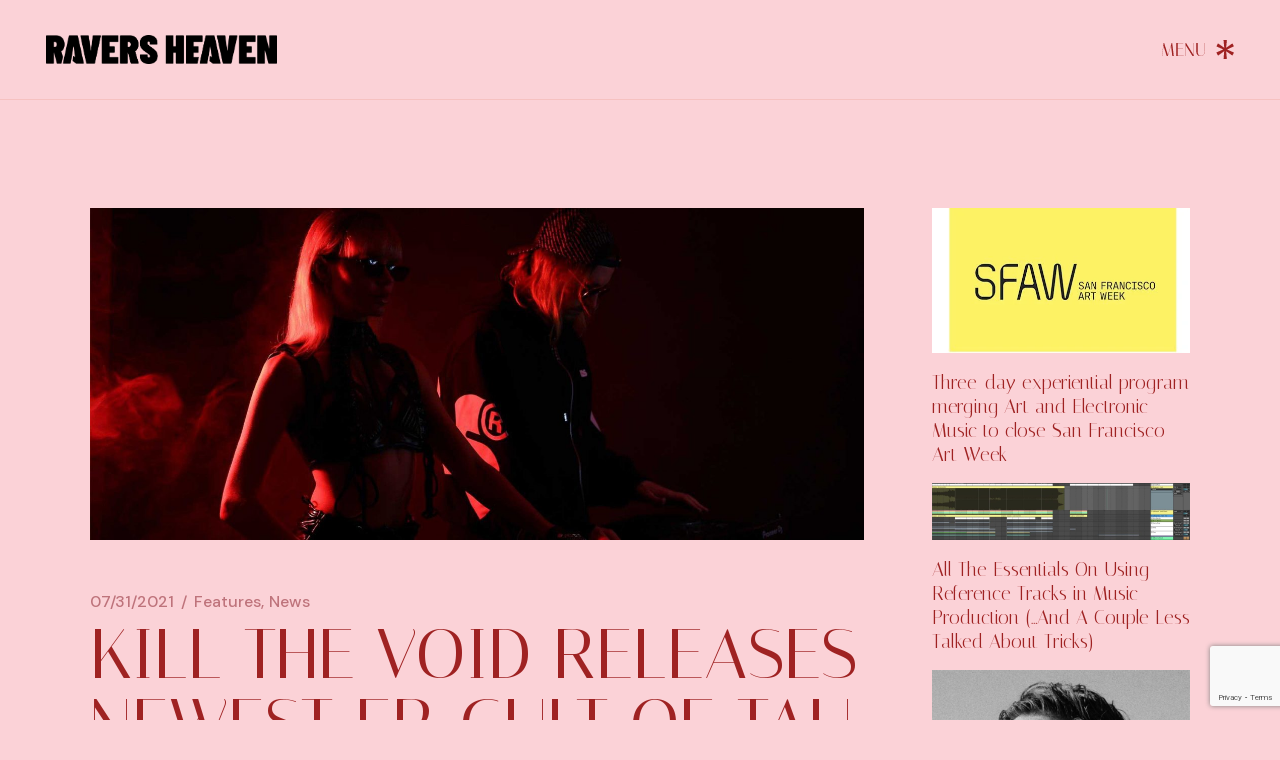

--- FILE ---
content_type: text/html; charset=UTF-8
request_url: https://raversheaven.co.uk/kill-the-void-releases-newest-ep-cult-of-tau/
body_size: 16191
content:
<!DOCTYPE html>
<html dir="ltr" lang="en-US" prefix="og: https://ogp.me/ns#">
<head>
	<meta charset="UTF-8">
	<meta name="viewport" content="width=device-width, initial-scale=1, user-scalable=yes">
	<link rel="profile" href="https://gmpg.org/xfn/11">

	<title>Kill the Void Releases Newest EP, Cult of Tau | Ravers Heaven</title>
	<style>img:is([sizes="auto" i], [sizes^="auto," i]) { contain-intrinsic-size: 3000px 1500px }</style>
	
		<!-- All in One SEO 4.7.7 - aioseo.com -->
	<meta name="description" content="French dance music duo Kill the Void have released their debut EP, a massive three-track tech record titled Cult of Tau. The EP is a cyclical remnant of dark, industrial tech house and non linear dance music. Cult of Tau, which arrives on the most recent release of the duo&#039;s signing to the UK record" />
	<meta name="robots" content="max-image-preview:large" />
	<meta name="author" content="Katrina Broens"/>
	<link rel="canonical" href="https://raversheaven.co.uk/kill-the-void-releases-newest-ep-cult-of-tau/" />
	<meta name="generator" content="All in One SEO (AIOSEO) 4.7.7" />
		<meta property="og:locale" content="en_US" />
		<meta property="og:site_name" content="Ravers Heaven" />
		<meta property="og:type" content="article" />
		<meta property="og:title" content="Kill the Void Releases Newest EP, Cult of Tau | Ravers Heaven" />
		<meta property="og:description" content="French dance music duo Kill the Void have released their debut EP, a massive three-track tech record titled Cult of Tau. The EP is a cyclical remnant of dark, industrial tech house and non linear dance music. Cult of Tau, which arrives on the most recent release of the duo&#039;s signing to the UK record" />
		<meta property="og:url" content="https://raversheaven.co.uk/kill-the-void-releases-newest-ep-cult-of-tau/" />
		<meta property="article:published_time" content="2021-07-31T19:09:31+00:00" />
		<meta property="article:modified_time" content="2021-07-31T19:09:31+00:00" />
		<meta property="article:publisher" content="https://www.facebook.com/hiphopmagz/" />
		<meta name="twitter:card" content="summary" />
		<meta name="twitter:site" content="@hhmagz" />
		<meta name="twitter:title" content="Kill the Void Releases Newest EP, Cult of Tau | Ravers Heaven" />
		<meta name="twitter:description" content="French dance music duo Kill the Void have released their debut EP, a massive three-track tech record titled Cult of Tau. The EP is a cyclical remnant of dark, industrial tech house and non linear dance music. Cult of Tau, which arrives on the most recent release of the duo&#039;s signing to the UK record" />
		<meta name="twitter:creator" content="@hhmagz" />
		<meta name="twitter:image" content="https://raversheaven.co.uk/wp-content/uploads/2021/08/20210731_6105d83568b38.jpg" />
		<meta name="twitter:label1" content="Written by" />
		<meta name="twitter:data1" content="Katrina Broens" />
		<meta name="twitter:label2" content="Est. reading time" />
		<meta name="twitter:data2" content="1 minute" />
		<script type="application/ld+json" class="aioseo-schema">
			{"@context":"https:\/\/schema.org","@graph":[{"@type":"Article","@id":"https:\/\/raversheaven.co.uk\/kill-the-void-releases-newest-ep-cult-of-tau\/#article","name":"Kill the Void Releases Newest EP, Cult of Tau | Ravers Heaven","headline":"Kill the Void Releases Newest EP, Cult of Tau","author":{"@id":"https:\/\/raversheaven.co.uk\/author\/dick-mayfield\/#author"},"publisher":{"@id":"https:\/\/raversheaven.co.uk\/#organization"},"image":{"@type":"ImageObject","url":"https:\/\/raversheaven.co.uk\/wp-content\/uploads\/2021\/08\/20210731_6105d83568b38.jpg","width":2048,"height":878},"datePublished":"2021-07-31T21:09:31+02:00","dateModified":"2021-07-31T21:09:31+02:00","inLanguage":"en-US","mainEntityOfPage":{"@id":"https:\/\/raversheaven.co.uk\/kill-the-void-releases-newest-ep-cult-of-tau\/#webpage"},"isPartOf":{"@id":"https:\/\/raversheaven.co.uk\/kill-the-void-releases-newest-ep-cult-of-tau\/#webpage"},"articleSection":"Features, News"},{"@type":"BreadcrumbList","@id":"https:\/\/raversheaven.co.uk\/kill-the-void-releases-newest-ep-cult-of-tau\/#breadcrumblist","itemListElement":[{"@type":"ListItem","@id":"https:\/\/raversheaven.co.uk\/#listItem","position":1,"name":"Home","item":"https:\/\/raversheaven.co.uk\/","nextItem":{"@type":"ListItem","@id":"https:\/\/raversheaven.co.uk\/kill-the-void-releases-newest-ep-cult-of-tau\/#listItem","name":"Kill the Void Releases Newest EP, Cult of Tau"}},{"@type":"ListItem","@id":"https:\/\/raversheaven.co.uk\/kill-the-void-releases-newest-ep-cult-of-tau\/#listItem","position":2,"name":"Kill the Void Releases Newest EP, Cult of Tau","previousItem":{"@type":"ListItem","@id":"https:\/\/raversheaven.co.uk\/#listItem","name":"Home"}}]},{"@type":"Organization","@id":"https:\/\/raversheaven.co.uk\/#organization","name":"Ravers Heaven","description":"Ravers Heaven","url":"https:\/\/raversheaven.co.uk\/","sameAs":["https:\/\/www.facebook.com\/hiphopmagz\/","https:\/\/twitter.com\/hhmagz","https:\/\/www.instagram.com\/hip.hopmagz\/"]},{"@type":"Person","@id":"https:\/\/raversheaven.co.uk\/author\/dick-mayfield\/#author","url":"https:\/\/raversheaven.co.uk\/author\/dick-mayfield\/","name":"Katrina Broens","image":{"@type":"ImageObject","@id":"https:\/\/raversheaven.co.uk\/kill-the-void-releases-newest-ep-cult-of-tau\/#authorImage","url":"https:\/\/secure.gravatar.com\/avatar\/7388675b9b6a0efd4e120db14ab0aae8?s=96&d=mm&r=g","width":96,"height":96,"caption":"Katrina Broens"}},{"@type":"WebPage","@id":"https:\/\/raversheaven.co.uk\/kill-the-void-releases-newest-ep-cult-of-tau\/#webpage","url":"https:\/\/raversheaven.co.uk\/kill-the-void-releases-newest-ep-cult-of-tau\/","name":"Kill the Void Releases Newest EP, Cult of Tau | Ravers Heaven","description":"French dance music duo Kill the Void have released their debut EP, a massive three-track tech record titled Cult of Tau. The EP is a cyclical remnant of dark, industrial tech house and non linear dance music. Cult of Tau, which arrives on the most recent release of the duo's signing to the UK record","inLanguage":"en-US","isPartOf":{"@id":"https:\/\/raversheaven.co.uk\/#website"},"breadcrumb":{"@id":"https:\/\/raversheaven.co.uk\/kill-the-void-releases-newest-ep-cult-of-tau\/#breadcrumblist"},"author":{"@id":"https:\/\/raversheaven.co.uk\/author\/dick-mayfield\/#author"},"creator":{"@id":"https:\/\/raversheaven.co.uk\/author\/dick-mayfield\/#author"},"image":{"@type":"ImageObject","url":"https:\/\/raversheaven.co.uk\/wp-content\/uploads\/2021\/08\/20210731_6105d83568b38.jpg","@id":"https:\/\/raversheaven.co.uk\/kill-the-void-releases-newest-ep-cult-of-tau\/#mainImage","width":2048,"height":878},"primaryImageOfPage":{"@id":"https:\/\/raversheaven.co.uk\/kill-the-void-releases-newest-ep-cult-of-tau\/#mainImage"},"datePublished":"2021-07-31T21:09:31+02:00","dateModified":"2021-07-31T21:09:31+02:00"},{"@type":"WebSite","@id":"https:\/\/raversheaven.co.uk\/#website","url":"https:\/\/raversheaven.co.uk\/","name":"Ravers Heaven","description":"Ravers Heaven","inLanguage":"en-US","publisher":{"@id":"https:\/\/raversheaven.co.uk\/#organization"}}]}
		</script>
		<!-- All in One SEO -->

<link rel='dns-prefetch' href='//www.googletagmanager.com' />
<link rel='dns-prefetch' href='//fonts.googleapis.com' />
<link rel='stylesheet' id='wp-block-library-css' href='https://raversheaven.co.uk/wp-includes/css/dist/block-library/style.min.css?ver=6.7.4' type='text/css' media='all' />
<style id='classic-theme-styles-inline-css' type='text/css'>
/*! This file is auto-generated */
.wp-block-button__link{color:#fff;background-color:#32373c;border-radius:9999px;box-shadow:none;text-decoration:none;padding:calc(.667em + 2px) calc(1.333em + 2px);font-size:1.125em}.wp-block-file__button{background:#32373c;color:#fff;text-decoration:none}
</style>
<style id='global-styles-inline-css' type='text/css'>
:root{--wp--preset--aspect-ratio--square: 1;--wp--preset--aspect-ratio--4-3: 4/3;--wp--preset--aspect-ratio--3-4: 3/4;--wp--preset--aspect-ratio--3-2: 3/2;--wp--preset--aspect-ratio--2-3: 2/3;--wp--preset--aspect-ratio--16-9: 16/9;--wp--preset--aspect-ratio--9-16: 9/16;--wp--preset--color--black: #000000;--wp--preset--color--cyan-bluish-gray: #abb8c3;--wp--preset--color--white: #ffffff;--wp--preset--color--pale-pink: #f78da7;--wp--preset--color--vivid-red: #cf2e2e;--wp--preset--color--luminous-vivid-orange: #ff6900;--wp--preset--color--luminous-vivid-amber: #fcb900;--wp--preset--color--light-green-cyan: #7bdcb5;--wp--preset--color--vivid-green-cyan: #00d084;--wp--preset--color--pale-cyan-blue: #8ed1fc;--wp--preset--color--vivid-cyan-blue: #0693e3;--wp--preset--color--vivid-purple: #9b51e0;--wp--preset--gradient--vivid-cyan-blue-to-vivid-purple: linear-gradient(135deg,rgba(6,147,227,1) 0%,rgb(155,81,224) 100%);--wp--preset--gradient--light-green-cyan-to-vivid-green-cyan: linear-gradient(135deg,rgb(122,220,180) 0%,rgb(0,208,130) 100%);--wp--preset--gradient--luminous-vivid-amber-to-luminous-vivid-orange: linear-gradient(135deg,rgba(252,185,0,1) 0%,rgba(255,105,0,1) 100%);--wp--preset--gradient--luminous-vivid-orange-to-vivid-red: linear-gradient(135deg,rgba(255,105,0,1) 0%,rgb(207,46,46) 100%);--wp--preset--gradient--very-light-gray-to-cyan-bluish-gray: linear-gradient(135deg,rgb(238,238,238) 0%,rgb(169,184,195) 100%);--wp--preset--gradient--cool-to-warm-spectrum: linear-gradient(135deg,rgb(74,234,220) 0%,rgb(151,120,209) 20%,rgb(207,42,186) 40%,rgb(238,44,130) 60%,rgb(251,105,98) 80%,rgb(254,248,76) 100%);--wp--preset--gradient--blush-light-purple: linear-gradient(135deg,rgb(255,206,236) 0%,rgb(152,150,240) 100%);--wp--preset--gradient--blush-bordeaux: linear-gradient(135deg,rgb(254,205,165) 0%,rgb(254,45,45) 50%,rgb(107,0,62) 100%);--wp--preset--gradient--luminous-dusk: linear-gradient(135deg,rgb(255,203,112) 0%,rgb(199,81,192) 50%,rgb(65,88,208) 100%);--wp--preset--gradient--pale-ocean: linear-gradient(135deg,rgb(255,245,203) 0%,rgb(182,227,212) 50%,rgb(51,167,181) 100%);--wp--preset--gradient--electric-grass: linear-gradient(135deg,rgb(202,248,128) 0%,rgb(113,206,126) 100%);--wp--preset--gradient--midnight: linear-gradient(135deg,rgb(2,3,129) 0%,rgb(40,116,252) 100%);--wp--preset--font-size--small: 13px;--wp--preset--font-size--medium: 20px;--wp--preset--font-size--large: 36px;--wp--preset--font-size--x-large: 42px;--wp--preset--spacing--20: 0.44rem;--wp--preset--spacing--30: 0.67rem;--wp--preset--spacing--40: 1rem;--wp--preset--spacing--50: 1.5rem;--wp--preset--spacing--60: 2.25rem;--wp--preset--spacing--70: 3.38rem;--wp--preset--spacing--80: 5.06rem;--wp--preset--shadow--natural: 6px 6px 9px rgba(0, 0, 0, 0.2);--wp--preset--shadow--deep: 12px 12px 50px rgba(0, 0, 0, 0.4);--wp--preset--shadow--sharp: 6px 6px 0px rgba(0, 0, 0, 0.2);--wp--preset--shadow--outlined: 6px 6px 0px -3px rgba(255, 255, 255, 1), 6px 6px rgba(0, 0, 0, 1);--wp--preset--shadow--crisp: 6px 6px 0px rgba(0, 0, 0, 1);}:where(.is-layout-flex){gap: 0.5em;}:where(.is-layout-grid){gap: 0.5em;}body .is-layout-flex{display: flex;}.is-layout-flex{flex-wrap: wrap;align-items: center;}.is-layout-flex > :is(*, div){margin: 0;}body .is-layout-grid{display: grid;}.is-layout-grid > :is(*, div){margin: 0;}:where(.wp-block-columns.is-layout-flex){gap: 2em;}:where(.wp-block-columns.is-layout-grid){gap: 2em;}:where(.wp-block-post-template.is-layout-flex){gap: 1.25em;}:where(.wp-block-post-template.is-layout-grid){gap: 1.25em;}.has-black-color{color: var(--wp--preset--color--black) !important;}.has-cyan-bluish-gray-color{color: var(--wp--preset--color--cyan-bluish-gray) !important;}.has-white-color{color: var(--wp--preset--color--white) !important;}.has-pale-pink-color{color: var(--wp--preset--color--pale-pink) !important;}.has-vivid-red-color{color: var(--wp--preset--color--vivid-red) !important;}.has-luminous-vivid-orange-color{color: var(--wp--preset--color--luminous-vivid-orange) !important;}.has-luminous-vivid-amber-color{color: var(--wp--preset--color--luminous-vivid-amber) !important;}.has-light-green-cyan-color{color: var(--wp--preset--color--light-green-cyan) !important;}.has-vivid-green-cyan-color{color: var(--wp--preset--color--vivid-green-cyan) !important;}.has-pale-cyan-blue-color{color: var(--wp--preset--color--pale-cyan-blue) !important;}.has-vivid-cyan-blue-color{color: var(--wp--preset--color--vivid-cyan-blue) !important;}.has-vivid-purple-color{color: var(--wp--preset--color--vivid-purple) !important;}.has-black-background-color{background-color: var(--wp--preset--color--black) !important;}.has-cyan-bluish-gray-background-color{background-color: var(--wp--preset--color--cyan-bluish-gray) !important;}.has-white-background-color{background-color: var(--wp--preset--color--white) !important;}.has-pale-pink-background-color{background-color: var(--wp--preset--color--pale-pink) !important;}.has-vivid-red-background-color{background-color: var(--wp--preset--color--vivid-red) !important;}.has-luminous-vivid-orange-background-color{background-color: var(--wp--preset--color--luminous-vivid-orange) !important;}.has-luminous-vivid-amber-background-color{background-color: var(--wp--preset--color--luminous-vivid-amber) !important;}.has-light-green-cyan-background-color{background-color: var(--wp--preset--color--light-green-cyan) !important;}.has-vivid-green-cyan-background-color{background-color: var(--wp--preset--color--vivid-green-cyan) !important;}.has-pale-cyan-blue-background-color{background-color: var(--wp--preset--color--pale-cyan-blue) !important;}.has-vivid-cyan-blue-background-color{background-color: var(--wp--preset--color--vivid-cyan-blue) !important;}.has-vivid-purple-background-color{background-color: var(--wp--preset--color--vivid-purple) !important;}.has-black-border-color{border-color: var(--wp--preset--color--black) !important;}.has-cyan-bluish-gray-border-color{border-color: var(--wp--preset--color--cyan-bluish-gray) !important;}.has-white-border-color{border-color: var(--wp--preset--color--white) !important;}.has-pale-pink-border-color{border-color: var(--wp--preset--color--pale-pink) !important;}.has-vivid-red-border-color{border-color: var(--wp--preset--color--vivid-red) !important;}.has-luminous-vivid-orange-border-color{border-color: var(--wp--preset--color--luminous-vivid-orange) !important;}.has-luminous-vivid-amber-border-color{border-color: var(--wp--preset--color--luminous-vivid-amber) !important;}.has-light-green-cyan-border-color{border-color: var(--wp--preset--color--light-green-cyan) !important;}.has-vivid-green-cyan-border-color{border-color: var(--wp--preset--color--vivid-green-cyan) !important;}.has-pale-cyan-blue-border-color{border-color: var(--wp--preset--color--pale-cyan-blue) !important;}.has-vivid-cyan-blue-border-color{border-color: var(--wp--preset--color--vivid-cyan-blue) !important;}.has-vivid-purple-border-color{border-color: var(--wp--preset--color--vivid-purple) !important;}.has-vivid-cyan-blue-to-vivid-purple-gradient-background{background: var(--wp--preset--gradient--vivid-cyan-blue-to-vivid-purple) !important;}.has-light-green-cyan-to-vivid-green-cyan-gradient-background{background: var(--wp--preset--gradient--light-green-cyan-to-vivid-green-cyan) !important;}.has-luminous-vivid-amber-to-luminous-vivid-orange-gradient-background{background: var(--wp--preset--gradient--luminous-vivid-amber-to-luminous-vivid-orange) !important;}.has-luminous-vivid-orange-to-vivid-red-gradient-background{background: var(--wp--preset--gradient--luminous-vivid-orange-to-vivid-red) !important;}.has-very-light-gray-to-cyan-bluish-gray-gradient-background{background: var(--wp--preset--gradient--very-light-gray-to-cyan-bluish-gray) !important;}.has-cool-to-warm-spectrum-gradient-background{background: var(--wp--preset--gradient--cool-to-warm-spectrum) !important;}.has-blush-light-purple-gradient-background{background: var(--wp--preset--gradient--blush-light-purple) !important;}.has-blush-bordeaux-gradient-background{background: var(--wp--preset--gradient--blush-bordeaux) !important;}.has-luminous-dusk-gradient-background{background: var(--wp--preset--gradient--luminous-dusk) !important;}.has-pale-ocean-gradient-background{background: var(--wp--preset--gradient--pale-ocean) !important;}.has-electric-grass-gradient-background{background: var(--wp--preset--gradient--electric-grass) !important;}.has-midnight-gradient-background{background: var(--wp--preset--gradient--midnight) !important;}.has-small-font-size{font-size: var(--wp--preset--font-size--small) !important;}.has-medium-font-size{font-size: var(--wp--preset--font-size--medium) !important;}.has-large-font-size{font-size: var(--wp--preset--font-size--large) !important;}.has-x-large-font-size{font-size: var(--wp--preset--font-size--x-large) !important;}
:where(.wp-block-post-template.is-layout-flex){gap: 1.25em;}:where(.wp-block-post-template.is-layout-grid){gap: 1.25em;}
:where(.wp-block-columns.is-layout-flex){gap: 2em;}:where(.wp-block-columns.is-layout-grid){gap: 2em;}
:root :where(.wp-block-pullquote){font-size: 1.5em;line-height: 1.6;}
</style>
<link rel='stylesheet' id='contact-form-7-css' href='https://raversheaven.co.uk/wp-content/plugins/contact-form-7/includes/css/styles.css?ver=6.0.2' type='text/css' media='all' />
<link rel='stylesheet' id='qi-addons-for-elementor-premium-helper-parts-style-css' href='https://raversheaven.co.uk/wp-content/plugins/qi-addons-for-elementor-premium/assets/css/helper-parts.min.css?ver=6.7.4' type='text/css' media='all' />
<link rel='stylesheet' id='qi-addons-for-elementor-style-css' href='https://raversheaven.co.uk/wp-content/plugins/qi-addons-for-elementor/assets/css/main.min.css?ver=1.8.3' type='text/css' media='all' />
<link rel='stylesheet' id='qi-addons-for-elementor-premium-style-css' href='https://raversheaven.co.uk/wp-content/plugins/qi-addons-for-elementor-premium/assets/css/main.min.css?ver=6.7.4' type='text/css' media='all' />
<link rel='stylesheet' id='qi-addons-for-elementor-grid-style-css' href='https://raversheaven.co.uk/wp-content/plugins/qi-addons-for-elementor/assets/css/grid.min.css?ver=1.8.3' type='text/css' media='all' />
<link rel='stylesheet' id='qi-addons-for-elementor-helper-parts-style-css' href='https://raversheaven.co.uk/wp-content/plugins/qi-addons-for-elementor/assets/css/helper-parts.min.css?ver=1.8.3' type='text/css' media='all' />
<link rel='stylesheet' id='swiper-css' href='https://raversheaven.co.uk/wp-content/plugins/qi-addons-for-elementor/assets/plugins/swiper/8.4.5/swiper.min.css?ver=6.7.4' type='text/css' media='all' />
<link rel='stylesheet' id='qode-essential-addons-style-css' href='https://raversheaven.co.uk/wp-content/plugins/qode-essential-addons/assets/css/main.min.css?ver=1.6.5' type='text/css' media='all' />
<link rel='stylesheet' id='qode-essential-addons-premium-style-css' href='https://raversheaven.co.uk/wp-content/plugins/qode-essential-addons-premium/assets/css/main.min.css?ver=6.7.4' type='text/css' media='all' />
<link rel='stylesheet' id='qi-google-fonts-css' href='https://fonts.googleapis.com/css?family=DM+Sans%3A400%2C500%2C600%2C700%7CItaliana%3A400%2C500%2C600%2C700%7CDM+Sans%3A400%2C500%2C600%2C700&#038;subset=latin-ext&#038;display=swap&#038;ver=1.0.0' type='text/css' media='all' />
<link rel='stylesheet' id='qi-grid-css' href='https://raversheaven.co.uk/wp-content/themes/qi/assets/css/grid.min.css?ver=6.7.4' type='text/css' media='all' />
<link rel='stylesheet' id='qi-main-css' href='https://raversheaven.co.uk/wp-content/themes/qi/assets/css/main.min.css?ver=6.7.4' type='text/css' media='all' />
<style id='qi-main-inline-css' type='text/css'>
#qodef-back-to-top .qodef-back-to-top-icon { color: #9f2222;background-color: rgba(255,255,255,0);border-color: #9f2222;border-width: 1px;border-radius: 20px 20px 20px 20px;}#qodef-back-to-top:hover .qodef-back-to-top-icon { color: #9f2222;background-color: rgba(255,255,255,0);border-color: #9f2222;}#qodef-back-to-top .qodef-back-to-top-icon svg { width: 40px;}label { color: #9f2222;font-family: "DM Sans";font-size: 21px;font-style: normal;font-weight: 400;letter-spacing: 0em;text-transform: none;}#qodef-page-comments-form .qodef-comment-form .comment-form-cookies-consent, .qodef-woo-results .woocommerce-result-count, .widget.woocommerce.widget_price_filter .price_slider_amount .price_label { color: #9f2222;}input[type="text"], input[type="email"], input[type="url"], input[type="password"], input[type="number"], input[type="tel"], input[type="search"], input[type="date"], textarea, select, body .select2-container--default .select2-selection--single, body .select2-container--default .select2-selection--multiple, .widget[class*="_search"] button.qodef-search-form-button, .wp-block-search .wp-block-search__input, .wp-block-search.wp-block-search__button-inside .wp-block-search__inside-wrapper, .widget.widget_block .wp-block-woocommerce-product-search input { color: #9f2222;font-family: "DM Sans";font-size: 21px;line-height: 21px;font-style: normal;font-weight: 400;letter-spacing: 0em;text-transform: none;border-color: #9f2222;border-width: 0px 0px 1px 0px;border-radius: 0px;border-style: solid;padding: 0px 0px 22px 0px;}.qodef-blog.qodef--single .qodef-blog-item .qodef-e-content, #qodef-author-info, #qodef-page-comments-list, #qodef-page-comments-list .qodef-comment-item, #qodef-related-posts { border-color: #9f2222;border-width: 0px 0px 1px 0px;}table tr, table td, table th, #qodef-woo-page.qodef--cart .cart_totals .shop_table .order-total, #qodef-woo-page.qodef--cart .cross-sells .shop_table .order-total, #qodef-woo-page.qodef--cart .cart_totals>h2, #qodef-woo-page.qodef--cart .cross-sells>h2, #qodef-woo-page.qodef--checkout #order_review table tr td:first-child, #qodef-woo-page.qodef--checkout #order_review table tr th:first-child, #qodef-woo-page.qodef--checkout #order_review table, #qodef-woo-page.qodef--checkout .wc_payment_methods li, .woocommerce-error, .woocommerce-info, .woocommerce-message, #qodef-woo-page.qodef--single .woocommerce-tabs { border-color: #9f2222;}.widget.woocommerce.widget_price_filter .price_slider_wrapper .ui-widget-content .ui-slider-range, .widget.woocommerce.widget_price_filter .price_slider_wrapper .ui-widget-content .ui-slider-handle, #qodef-woo-page.qodef--single .woocommerce-tabs .wc-tabs:before { background-color: #9f2222;}.widget[class*="_search"] button, .widget .wp-block-search button, .qodef-search .qodef-search-form .qodef-search-form-button { color: #9f2222;}.widget[class*="_search"] button:hover, .widget[class*="_search"] button:focus, .widget .wp-block-search button:hover, .widget .wp-block-search button:focus, .qodef-search .qodef-search-form .qodef-search-form-button:hover { color: #be737b;}input[type="text"]:focus, input[type="email"]:focus, input[type="url"]:focus, input[type="password"]:focus, input[type="number"]:focus, input[type="tel"]:focus, input[type="search"]:focus, input[type="date"]:focus, textarea:focus, select:focus, body .select2-container--default .select2-selection--single:focus, body .select2-container--default .select2-selection--multiple:focus, .widget[class*="_search"] button.qodef-search-form-button:hover, .wp-block-search .wp-block-search__input:focus { color: #be737b;border-color: #be737b;}#qodef-single-portfolio-navigation .qodef-m-nav, .qodef-m-pagination.qodef--wp .page-numbers, .qodef-m-pagination.qodef--wp .page-numbers.next, .qodef-m-pagination.qodef--wp .page-numbers.prev, #qodef-woo-page .woocommerce-pagination .page-numbers, #qodef-woo-page .woocommerce-pagination .page-numbers.next, #qodef-woo-page .woocommerce-pagination .page-numbers.prev, .qodef-shortcode .qodef-m-pagination.qodef--standard .page-numbers, .qodef-shortcode .qodef-m-pagination.qodef--standard .page-numbers.next, .qodef-shortcode .qodef-m-pagination.qodef--standard .page-numbers.prev { color: #9f2222;}#qodef-single-portfolio-navigation .qodef-m-nav svg, .qodef-m-pagination.qodef--wp .page-numbers.prev svg, .qodef-m-pagination.qodef--wp .page-numbers.next svg, #qodef-woo-page .woocommerce-pagination .page-numbers.prev svg, #qodef-woo-page .woocommerce-pagination .page-numbers.next svg, .qodef-shortcode .qodef-m-pagination.qodef--standard .page-numbers.prev svg, .qodef-shortcode .qodef-m-pagination.qodef--standard .page-numbers.next svg { width: 18px;}#qodef-single-portfolio-navigation .qodef-m-nav:hover, .qodef-m-pagination.qodef--wp .page-numbers:hover, .qodef-m-pagination.qodef--wp .page-numbers.current, .qodef-m-pagination.qodef--wp .page-numbers.next:hover, .qodef-m-pagination.qodef--wp .page-numbers.prev:hover, #qodef-woo-page .woocommerce-pagination .page-numbers:hover, #qodef-woo-page .woocommerce-pagination .page-numbers.current, #qodef-woo-page .woocommerce-pagination .page-numbers.next:hover, #qodef-woo-page .woocommerce-pagination .page-numbers.prev:hover, .qodef-shortcode .qodef-m-pagination.qodef--standard .page-numbers:hover, .qodef-shortcode .qodef-m-pagination.qodef--standard .page-numbers.current, .qodef-shortcode .qodef-m-pagination.qodef--standard .page-numbers.prev:hover, .qodef-shortcode .qodef-m-pagination.qodef--standard .page-numbers.next:hover { color: #be737b;}#qodef-page-footer-top-area { background-color: #fbd2d7;}#qodef-page-footer-top-area-inner { padding-top: 0px;padding-bottom: 12px;padding-left: 46px!important;padding-right: 46px!important;}#qodef-page-footer-bottom-area { background-color: #fbd2d7;}#qodef-page-footer-bottom-area-inner { padding-top: 33px;padding-bottom: 33px;padding-left: 46px!important;padding-right: 46px!important;border-top-color: #f6c1c0;border-top-width: 1px;border-top-style: solid;}#qodef-fullscreen-area { background-color: #e4b5ba;text-align: center;}#qodef-fullscreen-area-inner { flex-direction: column;}.qodef-fullscreen-menu-opener { color: #9f2222;width: 72px;}.qodef-fullscreen-menu-opener:hover, .qodef-fullscreen-menu-opener:focus { color: #9f2222;}#qodef-fullscreen-area .qodef-fullscreen-menu-close { color: #9f2222;width: 19px;top: 40px;right: 45px;}#qodef-fullscreen-area .qodef-fullscreen-menu-close:hover, #qodef-fullscreen-area .qodef-fullscreen-menu-close:focus { color: #9f2222;}.qodef-fullscreen-menu > ul > li > a { color: #be737b;font-family: "Italiana";font-size: 40px;line-height: 40px;font-style: normal;font-weight: 400;letter-spacing: 0em;text-transform: uppercase;margin-top: 10px;margin-bottom: 10px;}.qodef-fullscreen-menu > ul > li > a:hover { color: #9f2222;text-decoration: none;}.qodef-fullscreen-menu > ul > li.current-menu-ancestor > a, .qodef-fullscreen-menu > ul > li.current-menu-item > a { color: #9f2222;text-decoration: line-through;}body { background-color: #fbd2d7;background-repeat: no-repeat;background-size: cover;}#qodef-page-inner { padding: 108px 0px 190px 0px;}@media only screen and (max-width: 1024px) { #qodef-page-inner { padding: 96px ​0px 190px 0px;}}#qodef-page-header .qodef-header-logo-link { height: 30px;}#qodef-page-mobile-header .qodef-mobile-header-logo-link { height: 20px;}.qodef-portfolio-list .qodef-e-info-category { color: #be737b;}.qodef-portfolio-list .qodef-e-info-category a, .qodef-e-content-follow .qodef-e-content .qodef-e-category-holder .qodef-e-info-category { color: #be737b;font-family: "DM Sans";font-size: 18px;line-height: 27px;font-style: normal;font-weight: 400;text-decoration: none;letter-spacing: 0em;text-transform: none;}.qodef-portfolio-list .qodef-e-info-category a:hover, .qodef-portfolio-list .qodef-e-info-category a:focus { color: #9f2222;}.qodef-portfolio-single .qodef-portfolio-info .qodef-style--meta, .qodef-portfolio-single.qodef-info-text-position--adjacent .qodef-portfolio-info .qodef-style--meta { margin-bottom: 0px;}.qodef-portfolio-single .qodef-portfolio-info .qodef-style--meta, .qodef-portfolio-single.qodef-info-text-position--adjacent .qodef-portfolio-info .qodef-style--meta, .qodef-portfolio-project-info .qodef-e-label { color: #a63637;font-family: "DM Sans";font-size: 18px;line-height: 27px;font-style: normal;font-weight: 400;text-decoration: none;letter-spacing: 0em;text-transform: capitalize;}.qodef-portfolio-single .qodef-portfolio-info p, .qodef-portfolio-single .qodef-portfolio-info a, .qodef-portfolio-single .qodef-portfolio-info .qodef-e > span, .qodef-portfolio-project-info .qodef-e-info-data, .qodef-portfolio-project-info .qodef-e-info-data a { color: #be737b;font-family: "DM Sans";font-size: 18px;line-height: 27px;font-style: normal;font-weight: 400;text-decoration: none;letter-spacing: 0em;text-transform: capitalize;}.qodef-portfolio-single .qodef-portfolio-info a:hover, .qodef-portfolio-project-info .qodef-e-info-data a:hover { color: #9f2222;}.qodef-portfolio-single .qodef-media .qodef-grid-item:not(:last-child) { margin-bottom: 95px !important;}.qodef-page-title { height: 75px;background-color: #fbd2d7;}.qodef-page-title .qodef-m-content, .qodef-page-title .qodef-m-content.qodef-content-full-width { padding-left: 39px;padding-right: 39px;}@media only screen and (max-width: 1024px) { .qodef-page-title { height: 75px;}}body { color: #be737b;font-family: "DM Sans";font-size: 18px;line-height: 27px;font-style: normal;font-weight: 400;letter-spacing: 0em;text-transform: none;}.mfp-bottom-bar .mfp-counter, .mfp-bottom-bar .mfp-title { font-family: "DM Sans";font-size: 18px;line-height: 27px;font-style: normal;font-weight: 400;letter-spacing: 0em;text-transform: none;}p { margin-top: 10px;margin-bottom: 10px;}h1, .qodef-h1 { color: #9f2222;font-family: "Italiana";font-size: 70px;line-height: 70px;font-style: normal;font-weight: 400;letter-spacing: 0em;text-transform: uppercase;margin-top: 0px;margin-bottom: 0px;}h2, .qodef-h2 { color: #9f2222;font-family: "Italiana";font-size: 50px;line-height: 45px;font-style: normal;font-weight: 400;letter-spacing: 0em;text-transform: uppercase;margin-top: 0px;margin-bottom: 0px;}#qodef-woo-page.qodef--checkout #customer_details h3, #qodef-woo-page.qodef--checkout #order_review_heading { color: #9f2222;font-family: "Italiana";font-size: 50px;line-height: 45px;font-style: normal;font-weight: 400;letter-spacing: 0em;text-transform: uppercase;}h3, .qodef-h3 { color: #9f2222;font-family: "Italiana";font-size: 40px;line-height: 40px;font-style: normal;font-weight: 400;letter-spacing: 0em;text-transform: uppercase;margin-top: 0px;margin-bottom: 0px;}#qodef-woo-page.qodef--single .woocommerce-Reviews .woocommerce-Reviews-title, #qodef-woo-page.qodef--single #review_form .comment-reply-title, #qodef-woo-page.qodef--cart .cart_totals > h2, #qodef-woo-page.qodef--cart .cross-sells > h2, .woocommerce-page div.woocommerce > .cart-empty, body[class*="theme-qi"] #qodef-related-posts .qodef-m-title { color: #9f2222;font-family: "Italiana";font-size: 40px;line-height: 40px;font-style: normal;font-weight: 400;letter-spacing: 0em;text-transform: uppercase;}h4, .qodef-h4 { color: #9f2222;font-family: "Italiana";font-size: 32px;line-height: 32px;font-style: normal;font-weight: 400;letter-spacing: 0em;text-transform: none;margin-top: 0px;margin-bottom: 0px;}h5, .qodef-h5 { color: #9f2222;font-family: "Italiana";font-size: 21px;line-height: 21px;font-style: normal;font-weight: 400;letter-spacing: 0px;text-transform: none;margin-top: 0px;margin-bottom: 0px;}.woocommerce-page div.woocommerce .shop_table th, #qodef-woo-page.qodef--cart .shop_table td.product-name a { color: #9f2222;font-family: "Italiana";font-size: 21px;line-height: 21px;font-style: normal;font-weight: 400;letter-spacing: 0px;text-transform: none;}#qodef-woo-page.qodef--single .woocommerce-tabs .wc-tabs li a { font-family: "Italiana";font-size: 21px;line-height: 21px;font-style: normal;font-weight: 400;letter-spacing: 0px;text-transform: none;}h6, .qodef-h6 { color: #9f2222;font-family: "Italiana";font-size: 19px;line-height: 24px;font-style: normal;font-weight: 400;letter-spacing: 0em;text-transform: none;margin-top: 0px;margin-bottom: 0px;}#qodef-page-sidebar .widget.widget_recent_entries ul li a, #qodef-page-sidebar .wp-block-latest-posts li a, #qodef-page-wrapper .widget.woocommerce a .product-title, #qodef-woo-page.qodef--single .shop_attributes th, #qodef-woo-page.qodef--single .woocommerce-Reviews .woocommerce-review__author { color: #9f2222;font-family: "Italiana";font-size: 19px;line-height: 24px;font-style: normal;font-weight: 400;letter-spacing: 0em;text-transform: none;}a, p a { color: #be737b;font-style: normal;text-decoration: none;}a:hover, p a:hover, a:focus, p a:focus, .woocommerce-account .woocommerce-MyAccount-navigation ul li.is-active a, #qodef-woo-page.qodef--single .woocommerce-product-rating .woocommerce-review-link:hover, .qodef-page-title .qodef-breadcrumbs a:hover, #qodef-page-comments-list .qodef-comment-item .qodef-e-links a:hover { color: #9f2222;text-decoration: line-through;outline: none;}h1 a:hover, h1 a:focus, .qodef-woo-shortcode-product-list .qodef-woo-product-inner:hover h1.qodef-woo-product-title { color: #9f2222;text-decoration: none;}h2 a:hover, h2 a:focus, .qodef-woo-shortcode-product-list .qodef-woo-product-inner:hover h2.qodef-woo-product-title { color: #9f2222;text-decoration: none;}h3 a:hover, h3 a:focus, .qodef-woo-shortcode-product-list .qodef-woo-product-inner:hover h3.qodef-woo-product-title { color: #9f2222;text-decoration: underline;}h4 a:hover, h4 a:focus, .qodef-woo-shortcode-product-list .qodef-woo-product-inner:hover h4.qodef-woo-product-title { color: #9f2222;text-decoration: underline;}h5 a:hover, h5 a:focus, #qodef-woo-page.qodef--cart .shop_table td.product-name a:hover, #qodef-woo-page.qodef--single .woocommerce-tabs .wc-tabs li a:hover, #qodef-woo-page.qodef--single .woocommerce-tabs .wc-tabs li.active a, #qodef-woo-page.qodef--single .woocommerce-tabs .wc-tabs li.ui-state-active a, #qodef-woo-page.qodef--single .woocommerce-tabs .wc-tabs li.ui-state-hover a, .qodef-woo-shortcode-product-list .qodef-woo-product-inner:hover h5.qodef-woo-product-title { color: #9f2222;text-decoration: underline;}h6 a:hover, h6 a:focus, #qodef-page-sidebar .widget.widget_recent_entries ul li a:hover, #qodef-page-sidebar .wp-block-latest-posts li a:hover, .qodef-woo-shortcode-product-list .qodef-woo-product-inner:hover h6.qodef-woo-product-title { color: #9f2222;text-decoration: line-through;}#qodef-back-to-top { bottom: 20px;right: 17px;}#qodef-back-to-top:not(.qodef-layout--textual) { width: 40px;height: 40px;}#qodef-back-to-top .qodef-back-to-top-label { color: #9f2222;font-family: "DM Sans";font-size: 18px;font-style: normal;font-weight: 400;letter-spacing: 0em;text-transform: none;}#qodef-back-to-top:hover .qodef-back-to-top-label { color: #9f2222;}.qodef-blog.qodef--single.qodef-m .qodef-blog-item .qodef-e-content,
					.qodef-blog.qodef--single .qodef-blog-item .qodef-e-info.qodef-info--top,
					.qodef-blog.qodef--single .qodef-blog-item.format-quote .qodef-e-quote,
					.qodef-blog.qodef--single .qodef-blog-item.format-link .qodef-e-link { text-align: left;justify-content: left;}.qodef-blog .qodef-blog-item.format-quote .qodef-e-quote,
					.qodef-blog .qodef-blog-item.format-link .qodef-e-link,
					.qodef-blog-shortcode .qodef-blog-item.format-quote .qodef-e-quote,
					.qodef-blog-shortcode .qodef-blog-item.format-link .qodef-e-link { border: 1px solid #0a0a0a!important;}.qodef-blog .qodef-blog-item.format-quote .qodef-e-quote .qodef-e-post-icon,
					.qodef-blog .qodef-blog-item.format-link .qodef-e-link .qodef-e-post-icon,
					.qodef-blog-shortcode .qodef-blog-item.format-quote .qodef-e-quote .qodef-e-post-icon,
					.qodef-blog-shortcode .qodef-blog-item.format-link .qodef-e-link .qodef-e-post-icon { background-color: transparent;color: #0a0a0a;}.no-touchevents:not(.elementor-html) .qodef-custom-cursor-enabled.qodef-custom-cursor-dot #qodef-custom-cursor-holder .qodef-custom-cursor-dot { background: #55b6ef;}#qodef-page-footer-bottom-area-inner { border-top-color: transparent !important;}#qodef-page-footer-bottom-area-inner.qodef-footer-absolute-border:after { border-top-color: #f6c1c0;border-top-width: 1px;top: -1px;border-top-style: solid;left: 46px!important;width: calc(100% - 46px - 46px) !important;}#qodef-single-portfolio-navigation .qodef-m-nav { color: #9f2222;font-family: "Italiana";font-size: 45px;line-height: 50px;font-style: normal;font-weight: 400;letter-spacing: 0em;text-transform: uppercase;}#qodef-single-portfolio-navigation .qodef-m-nav:hover { color: #9f2222;text-decoration: none;}#qodef-single-portfolio-navigation .qodef-m-holder { margin-top: 128px  !important;padding: 0px;}@media only screen and (max-width: 1024px) { #qodef-single-portfolio-navigation .qodef-m-holder { padding: 0px 0px 0px 0px ;}}.qodef-header--minimal #qodef-page-header { height: 100px;background-color: #fbd2d7;}.qodef-header--minimal #qodef-page-header-inner { padding-left: 46px;padding-right: 46px;border-bottom-color: #f6c1c0;border-bottom-width: 1px;border-bottom-style: solid;}.qodef-mobile-header--minimal .qodef-mobile-header-navigation { background-color: #fbd2d7;}.qodef-mobile-header--minimal #qodef-page-mobile-header { height: 120px;background-color: #fbd2d7;}.qodef-mobile-header--minimal #qodef-page-mobile-header-inner { padding-left: 39px;padding-right: 39px;}.qodef-mobile-header--minimal .qodef-mobile-header-navigation > ul:not(.qodef-content-grid) { padding-left: 39px;padding-right: 39px;}.qodef-mobile-header-opener { color: #9f2222;}.qodef-mobile-header-opener svg { width: 20px;}.qodef-mobile-header-opener:hover { color: #9f2222;}.qodef-mobile-header-navigation> ul > li > a { color: #9f2222;font-family: "DM Sans";font-size: 21px;line-height: 34px;font-style: normal;font-weight: 400;letter-spacing: 0px;text-transform: none;}.qodef-mobile-header-navigation> ul > li > .qodef-mobile-menu-item-icon { color: #9f2222;}.qodef-mobile-header-navigation> ul > li > a:hover, .qodef-mobile-header-navigation> ul > li > a:focus { color: #9f2222;text-decoration: none;}.qodef-mobile-header-navigation> ul > li > .qodef-mobile-menu-item-icon:hover, .qodef-mobile-header-navigation> ul > li > .qodef-mobile-menu-item-icon:focus { color: #9f2222;}.qodef-mobile-header-navigation> ul > li.current-menu-ancestor > a, .qodef-mobile-header-navigation> ul > li.current-menu-item > a { color: #9f2222;text-decoration: underline;}.qodef-mobile-header-navigation> ul > li.current-menu-ancestor > .qodef-mobile-menu-item-icon, .qodef-mobile-header-navigation> ul > li.current-menu-item > .qodef-mobile-menu-item-icon { color: #9f2222;}@media only screen and (max-width: 1440px){h2, .qodef-h2 { font-size: 30px;line-height: 30px;}#qodef-woo-page.qodef--checkout #customer_details h3, #qodef-woo-page.qodef--checkout #order_review_heading { font-size: 30px;line-height: 30px;}}@media only screen and (max-width: 1366px){h1, .qodef-h1 { font-size: 70px;line-height: 70px;}h2, .qodef-h2 { font-size: 30px;line-height: 30px;}#qodef-woo-page.qodef--checkout #customer_details h3, #qodef-woo-page.qodef--checkout #order_review_heading { font-size: 30px;line-height: 30px;}}@media only screen and (max-width: 1024px){#qodef-fullscreen-area .qodef-fullscreen-menu-close { top: 50px;right: 39px;}h1, .qodef-h1 { font-size: 50px;line-height: 50px;}}@media only screen and (max-width: 680px){.qodef-fullscreen-menu > ul > li > a { font-size: 40px;line-height: 68px;}h1, .qodef-h1 { font-size: 40px;line-height: 40px;}h2, .qodef-h2 { font-size: 30px;line-height: 30px;}#qodef-woo-page.qodef--checkout #customer_details h3, #qodef-woo-page.qodef--checkout #order_review_heading { font-size: 30px;line-height: 30px;}h4, .qodef-h4 { font-size: 28px;line-height: 33px;}}
</style>
<link rel='stylesheet' id='qi-style-css' href='https://raversheaven.co.uk/wp-content/themes/qi/style.css?ver=6.7.4' type='text/css' media='all' />
<script type="text/javascript" src="https://raversheaven.co.uk/wp-includes/js/jquery/jquery.min.js?ver=3.7.1" id="jquery-core-js"></script>
<script type="text/javascript" src="https://raversheaven.co.uk/wp-includes/js/jquery/jquery-migrate.min.js?ver=3.4.1" id="jquery-migrate-js"></script>

<!-- Google tag (gtag.js) snippet added by Site Kit -->

<!-- Google Analytics snippet added by Site Kit -->
<script type="text/javascript" src="https://www.googletagmanager.com/gtag/js?id=GT-5DCGHZX" id="google_gtagjs-js" async></script>
<script type="text/javascript" id="google_gtagjs-js-after">
/* <![CDATA[ */
window.dataLayer = window.dataLayer || [];function gtag(){dataLayer.push(arguments);}
gtag("set","linker",{"domains":["raversheaven.co.uk"]});
gtag("js", new Date());
gtag("set", "developer_id.dZTNiMT", true);
gtag("config", "GT-5DCGHZX");
/* ]]> */
</script>

<!-- End Google tag (gtag.js) snippet added by Site Kit -->
<link rel="https://api.w.org/" href="https://raversheaven.co.uk/wp-json/" /><link rel="alternate" title="JSON" type="application/json" href="https://raversheaven.co.uk/wp-json/wp/v2/posts/48107" /><meta name="generator" content="WordPress 6.7.4" />
<link rel='shortlink' href='https://raversheaven.co.uk/?p=48107' />
<link rel="alternate" title="oEmbed (JSON)" type="application/json+oembed" href="https://raversheaven.co.uk/wp-json/oembed/1.0/embed?url=https%3A%2F%2Fraversheaven.co.uk%2Fkill-the-void-releases-newest-ep-cult-of-tau%2F" />
<link rel="alternate" title="oEmbed (XML)" type="text/xml+oembed" href="https://raversheaven.co.uk/wp-json/oembed/1.0/embed?url=https%3A%2F%2Fraversheaven.co.uk%2Fkill-the-void-releases-newest-ep-cult-of-tau%2F&#038;format=xml" />
<meta name="generator" content="Site Kit by Google 1.144.0" /><meta name="generator" content="Elementor 3.26.3; features: additional_custom_breakpoints; settings: css_print_method-external, google_font-enabled, font_display-auto">
			<style>
				.e-con.e-parent:nth-of-type(n+4):not(.e-lazyloaded):not(.e-no-lazyload),
				.e-con.e-parent:nth-of-type(n+4):not(.e-lazyloaded):not(.e-no-lazyload) * {
					background-image: none !important;
				}
				@media screen and (max-height: 1024px) {
					.e-con.e-parent:nth-of-type(n+3):not(.e-lazyloaded):not(.e-no-lazyload),
					.e-con.e-parent:nth-of-type(n+3):not(.e-lazyloaded):not(.e-no-lazyload) * {
						background-image: none !important;
					}
				}
				@media screen and (max-height: 640px) {
					.e-con.e-parent:nth-of-type(n+2):not(.e-lazyloaded):not(.e-no-lazyload),
					.e-con.e-parent:nth-of-type(n+2):not(.e-lazyloaded):not(.e-no-lazyload) * {
						background-image: none !important;
					}
				}
			</style>
					<style type="text/css" id="wp-custom-css">
			/* ____Submission page_____ */
.submission-form select{
  margin-bottom: 25px;
}

.wpcf7-not-valid-tip {
	margin-top: -20px;
    margin-bottom: 30px;
}		</style>
		</head>
<body class="post-template-default single single-post postid-48107 single-format-standard wp-embed-responsive qi-addons-for-elementor-premium-1.1 qodef-qi--no-touch qi-addons-for-elementor-1.8.3 qodef-back-to-top--enabled qodef-fullscreen-1st-lvl--draw-hover-line-through qodef-content-grid-1400  qodef-header--minimal qodef-header-appearance--none qodef-mobile-header--minimal qode-essential-addons-1.6.5 qodef-custom-cursor-enabled qodef-custom-cursor-dot qodef-portfolio-navigation--draw-hover-underline qode-essential-addons-premium-1.0.2 theme-qi qi-1.2.2 qodef-header-minimal--right qodef-mobile-menu-1st-lvl--draw-hover-underline qodef-search--covers-header elementor-default elementor-kit-52406" itemscope itemtype="https://schema.org/WebPage">
	<a class="skip-link screen-reader-text" href="#qodef-page-content">Skip to the content</a>	<div id="qodef-page-wrapper" class="">
		<header id="qodef-page-header" >
		<div id="qodef-page-header-inner" class="">
		<a itemprop="url" class="qodef-header-logo-link qodef-height--set qodef-source--image" href="https://raversheaven.co.uk/" rel="home">
	<img loading="lazy" width="1326" height="172" src="https://raversheaven.co.uk/wp-content/uploads/2022/07/header_raversheaven.png" class="qodef-header-logo-image qodef--main" alt="logo main" itemprop="image" /></a>
<a class="qodef-fullscreen-menu-opener" href="#" aria-expanded="false" aria-label="Open the menu">
	<svg xmlns="http://www.w3.org/2000/svg" width="72.73" height="18.65" viewBox="0 0 72.73 18.65">
  <g transform="translate(-320.17 -357.35)">
    <path d="M10.4-18l.6-7.65L4.8-21.3,3.05-24.35,10-27.4l-6.9-3,1.65-2.95L11.05-29l-.7-7.65h3.4L13-29l6.25-4.35,1.6,2.9-6.9,3.1L20.9-24.3l-1.65,2.95L13-25.65,13.7-18Z" transform="translate(372 394)" fill="currentColor"/>
    <path d="M1.4,0H1.17L2.736-12.6H3.33L7.11-.954,10.872-12.6h.594L13.032,0H11.538L10.3-10.08,7.038,0H5.9L2.61-9.954ZM22.716-12.6v.18h-5.67v5.4H22.3v.18H17.046V-.18h6.066V0h-7.56V-12.6ZM25.146,0h-.234V-12.6h.612L33.012-.954V-12.6h.234V0H31.932L25.146-10.44ZM44.334-12.6h.234v7.2a6.362,6.362,0,0,1-1.116,4.149A3.632,3.632,0,0,1,40.536.072,7.72,7.72,0,0,1,38.61-.135,4.027,4.027,0,0,1,37.116-.9q-1.44-1.116-1.44-4.5v-7.2H37.17v7.182q0,3.276.99,4.374a2.731,2.731,0,0,0,1.053.738,3.914,3.914,0,0,0,1.323.2A3.384,3.384,0,0,0,43.3-1.377a6.373,6.373,0,0,0,1.035-4.041Z" transform="translate(319 373)" fill="currentColoro"/>
  </g>
</svg></a>
	</div>
	</header>
<header id="qodef-page-mobile-header">
		<div id="qodef-page-mobile-header-inner" >
		<a itemprop="url" class="qodef-mobile-header-logo-link qodef-height--set qodef-source--image" href="https://raversheaven.co.uk/" rel="home">
	<img loading="lazy" width="1326" height="172" src="https://raversheaven.co.uk/wp-content/uploads/2022/07/header_raversheaven.png" class="qodef-header-logo-image qodef--main" alt="logo main" itemprop="image" /></a>
<a class="qodef-fullscreen-menu-opener" href="#" aria-expanded="false" aria-label="Open the menu">
	<svg xmlns="http://www.w3.org/2000/svg" width="72.73" height="18.65" viewBox="0 0 72.73 18.65">
  <g transform="translate(-320.17 -357.35)">
    <path d="M10.4-18l.6-7.65L4.8-21.3,3.05-24.35,10-27.4l-6.9-3,1.65-2.95L11.05-29l-.7-7.65h3.4L13-29l6.25-4.35,1.6,2.9-6.9,3.1L20.9-24.3l-1.65,2.95L13-25.65,13.7-18Z" transform="translate(372 394)" fill="currentColor"/>
    <path d="M1.4,0H1.17L2.736-12.6H3.33L7.11-.954,10.872-12.6h.594L13.032,0H11.538L10.3-10.08,7.038,0H5.9L2.61-9.954ZM22.716-12.6v.18h-5.67v5.4H22.3v.18H17.046V-.18h6.066V0h-7.56V-12.6ZM25.146,0h-.234V-12.6h.612L33.012-.954V-12.6h.234V0H31.932L25.146-10.44ZM44.334-12.6h.234v7.2a6.362,6.362,0,0,1-1.116,4.149A3.632,3.632,0,0,1,40.536.072,7.72,7.72,0,0,1,38.61-.135,4.027,4.027,0,0,1,37.116-.9q-1.44-1.116-1.44-4.5v-7.2H37.17v7.182q0,3.276.99,4.374a2.731,2.731,0,0,0,1.053.738,3.914,3.914,0,0,0,1.323.2A3.384,3.384,0,0,0,43.3-1.377a6.373,6.373,0,0,0,1.035-4.041Z" transform="translate(319 373)" fill="currentColoro"/>
  </g>
</svg></a>
	</div>
	</header>
		<div id="qodef-page-outer">
						<div id="qodef-page-inner" class="qodef-content-grid">
<main id="qodef-page-content" class="qodef-grid qodef-layout--columns qodef-col-split--9-3 qodef-gutter--huge">
	<div class="qodef-grid-inner">
		<div class="qodef-grid-item qodef-page-content-section qodef-order--1">
		<div class="qodef-blog qodef-m qodef--single">
		<article class="qodef-blog-item qodef-e post-48107 post type-post status-publish format-standard has-post-thumbnail hentry category-features category-news">
	<div class="qodef-e-inner">
		<div class="qodef-e-media">
		<div class="qodef-e-media-image">
				<img loading="lazy" width="2048" height="878" src="https://raversheaven.co.uk/wp-content/uploads/2021/08/20210731_6105d83568b38.jpg" class="attachment-full size-full wp-post-image" alt="" decoding="async" srcset="https://raversheaven.co.uk/wp-content/uploads/2021/08/20210731_6105d83568b38.jpg 2048w, https://raversheaven.co.uk/wp-content/uploads/2021/08/20210731_6105d83568b38-1536x659.jpg 1536w" sizes="(max-width: 2048px) 100vw, 2048px" />					</div>
</div>
		<div class="qodef-e-content">
			<div class="qodef-e-info qodef-info--top qodef-info-style">
				<div itemprop="dateCreated" class="qodef-e-info-item qodef-e-info-date entry-date published updated">
	<a itemprop="url" href="https://raversheaven.co.uk/2021/07/">07/31/2021</a>
</div>
<div class="qodef-e-info-item qodef-e-info-category">
	<a href="https://raversheaven.co.uk/category/features/" rel="category tag">Features</a><span class="qodef-category-separator"></span><a href="https://raversheaven.co.uk/category/news/" rel="category tag">News</a></div>
			</div>
			<div class="qodef-e-text">
				<h1 itemprop="name" class="qodef-e-post-title entry-title">
			Kill the Void Releases Newest EP, Cult of Tau	</h1>
<div class="zox-post-body left zoxrel zox100">
<p>French dance music duo Kill the Void have released their debut EP, a massive three-track tech record titled <em>Cult of Tau</em>.</p>
<p>The EP is a cyclical remnant of dark, industrial tech house and non linear dance music.</p>
<p><em>Cult of Tau</em>, which arrives on the most recent release of the duo&#8217;s signing to the UK record label Dance Trax, also includes a forward-thinking remix of its titular track by Assembler Code set for release on July 30th.</p>
<p>Created using instruments from fabled audio brands such as Roland, Sequential, Eric Synths, and Moog, the EP kicks off with “Cult of Tau,” a frenetic and glitchy peak-time bomb with a cinematic edge. They follow with “Cosmopendium,”&nbsp;a sinister techno banger with booming kickdrums and an acid-inspired bassline, before tying a bow on the EP with the mind-bending midtempo cut “Chariot of Love.”</p>
<p>Check out&nbsp;<em>Cult of Tau</em>&nbsp;below.</p>
<p><iframe title="Spotify Embed: Cult of Tau" width="100%" height="380" frameborder="0" src="https://open.spotify.com/embed/album/1k5y7ZyGAtn7SqLcMeKMEw"></iframe></p>
</div>
			</div>
					</div>
	</div>
</article>
	</div>
</div>
	<div class="qodef-grid-item qodef-page-sidebar-section qodef-order--2">
			<aside id="qodef-page-sidebar">
		<div id="block-3" class="widget widget_block" data-area="main-sidebar">
<div class="wp-block-group"><div class="wp-block-group__inner-container is-layout-flow wp-block-group-is-layout-flow"><ul class="wp-block-latest-posts__list wp-block-latest-posts"><li><div class="wp-block-latest-posts__featured-image aligncenter"><a href="https://raversheaven.co.uk/three-day-experiential-program-merging-art-and-electronic-music-to-close-san-francisco-art-week/" aria-label="Three-day experiential program merging Art and Electronic Music to close San Francisco Art Week"><img fetchpriority="high" fetchpriority="high" decoding="async" width="512" height="288" src="https://raversheaven.co.uk/wp-content/uploads/2026/01/sfartweek.webp" class="attachment-medium size-medium wp-post-image" alt="" style="" /></a></div><a class="wp-block-latest-posts__post-title" href="https://raversheaven.co.uk/three-day-experiential-program-merging-art-and-electronic-music-to-close-san-francisco-art-week/">Three-day experiential program merging Art and Electronic Music to close San Francisco Art Week</a></li>
<li><div class="wp-block-latest-posts__featured-image aligncenter"><a href="https://raversheaven.co.uk/all-the-essentials-on-using-reference-tracks-in-music-production-and-a-couple-less-talked-about-tricks/" aria-label="All The Essentials On Using Reference Tracks in Music Production (…And A Couple Less Talked About Tricks)"><img decoding="async" width="1024" height="227" src="https://raversheaven.co.uk/wp-content/uploads/2026/01/Screenshot-2026-01-13-at-4.02.48-PM-1024x227-1.jpg" class="attachment-medium size-medium wp-post-image" alt="" style="" /></a></div><a class="wp-block-latest-posts__post-title" href="https://raversheaven.co.uk/all-the-essentials-on-using-reference-tracks-in-music-production-and-a-couple-less-talked-about-tricks/">All The Essentials On Using Reference Tracks in Music Production (…And A Couple Less Talked About Tricks)</a></li>
<li><div class="wp-block-latest-posts__featured-image aligncenter"><a href="https://raversheaven.co.uk/calvin-harris-named-chief-wellbeing-officer-for-tech-firm/" aria-label="Calvin Harris Named Chief Wellbeing Officer for Tech Firm"><img decoding="async" width="696" height="696" src="https://raversheaven.co.uk/wp-content/uploads/2026/01/481056437_1159213665560434_3295314938183753015_n-696x696-1.jpg" class="attachment-medium size-medium wp-post-image" alt="" style="" srcset="https://raversheaven.co.uk/wp-content/uploads/2026/01/481056437_1159213665560434_3295314938183753015_n-696x696-1.jpg 696w, https://raversheaven.co.uk/wp-content/uploads/2026/01/481056437_1159213665560434_3295314938183753015_n-696x696-1-650x650.jpg 650w" sizes="(max-width: 696px) 100vw, 696px" /></a></div><a class="wp-block-latest-posts__post-title" href="https://raversheaven.co.uk/calvin-harris-named-chief-wellbeing-officer-for-tech-firm/">Calvin Harris Named Chief Wellbeing Officer for Tech Firm</a></li>
<li><div class="wp-block-latest-posts__featured-image aligncenter"><a href="https://raversheaven.co.uk/dom-dolla-returns-to-hi-ibiza-for-2026-residency/" aria-label="Dom Dolla Returns to Hï Ibiza for 2026 Residency"><img loading="lazy" loading="lazy" decoding="async" width="696" height="391" src="https://raversheaven.co.uk/wp-content/uploads/2026/01/Dom_Dolla_Lollapalooza-GRAMMY-nomination-696x391-1.jpeg" class="attachment-medium size-medium wp-post-image" alt="" style="" /></a></div><a class="wp-block-latest-posts__post-title" href="https://raversheaven.co.uk/dom-dolla-returns-to-hi-ibiza-for-2026-residency/">Dom Dolla Returns to Hï Ibiza for 2026 Residency</a></li>
<li><div class="wp-block-latest-posts__featured-image aligncenter"><a href="https://raversheaven.co.uk/donner-heads-into-namm-2026-with-new-pedals-hush-updates-and-u-s-drum-expansion/" aria-label="Donner Heads Into NAMM 2026 With New Pedals, HUSH Updates, and U.S. Drum Expansion"><img loading="lazy" loading="lazy" decoding="async" width="1024" height="592" src="https://raversheaven.co.uk/wp-content/uploads/2026/01/Screenshot-2026-01-13-at-11.25.14-AM-1024x592-1.jpg" class="attachment-medium size-medium wp-post-image" alt="" style="" /></a></div><a class="wp-block-latest-posts__post-title" href="https://raversheaven.co.uk/donner-heads-into-namm-2026-with-new-pedals-hush-updates-and-u-s-drum-expansion/">Donner Heads Into NAMM 2026 With New Pedals, HUSH Updates, and U.S. Drum Expansion</a></li>
<li><div class="wp-block-latest-posts__featured-image aligncenter"><a href="https://raversheaven.co.uk/why-music-producers-should-play-an-instrument-and-why-it-matters-in-2026-more-than-ever/" aria-label="Why Music Producers Should Play An Instrument (…And Why It Matters In 2026 More Than Ever)"><img loading="lazy" loading="lazy" decoding="async" width="1024" height="768" src="https://raversheaven.co.uk/wp-content/uploads/2026/01/610129986_1388768979386168_4182627063249090700_n-1024x768-1.jpg" class="attachment-medium size-medium wp-post-image" alt="" style="" /></a></div><a class="wp-block-latest-posts__post-title" href="https://raversheaven.co.uk/why-music-producers-should-play-an-instrument-and-why-it-matters-in-2026-more-than-ever/">Why Music Producers Should Play An Instrument (…And Why It Matters In 2026 More Than Ever)</a></li>
</ul></div></div>
</div><div id="block-4" class="widget widget_block" data-area="main-sidebar">
<div class="wp-block-group"><div class="wp-block-group__inner-container is-layout-flow wp-block-group-is-layout-flow"></div></div>
</div><div id="block-5" class="widget widget_block" data-area="main-sidebar">
<div class="wp-block-group"><div class="wp-block-group__inner-container is-layout-flow wp-block-group-is-layout-flow"></div></div>
</div><div id="block-6" class="widget widget_block" data-area="main-sidebar">
<div class="wp-block-group"><div class="wp-block-group__inner-container is-layout-flow wp-block-group-is-layout-flow"></div></div>
</div>	</aside>
	</div>
	</div>
</main>
	<div id="qodef-related-posts" class="qodef-m">
		<h2 class="qodef-m-title">Related posts</h2>
		<div class="qodef-shortcode qodef-m  qodef-blog-shortcode qodef--list qodef-item-layout--standard  qodef-grid qodef-layout--columns  qodef-gutter--normal qodef-col-num--3  qodef-item-layout--standard qodef-responsive--custom qodef-col-num--1680--3 qodef-col-num--1440--3 qodef-col-num--1366--3 qodef-col-num--1024--2 qodef-col-num--768--2 qodef-col-num--680--1 qodef-col-num--480--1" >	<div class="qodef-grid-inner">		<article class="qodef-e qodef-blog-item qodef-grid-item qodef-item--full post-45065 post type-post status-publish format-standard has-post-thumbnail hentry category-features category-ravers-heat">	<div class="qodef-e-inner">		<div class="qodef-e-media">		<div class="qodef-e-media-image">		<a itemprop="url" href="https://raversheaven.co.uk/the-worlds-first-ai-djs-playing-ai-music-are-here/">			<img loading="lazy" width="971" height="522" src="https://raversheaven.co.uk/wp-content/uploads/2020/12/20201215_5fd8be4c6e542.jpg" class="attachment-full size-full wp-post-image" alt="" decoding="async" />		</a>			</div></div>		<div class="qodef-e-content" >							<div class="qodef-e-info qodef-info--top" >					<div itemprop="dateCreated" class="qodef-e-info-item qodef-e-info-date entry-date published updated">	<a itemprop="url" href="https://raversheaven.co.uk/2020/12/">12/11/2020</a></div><div class="qodef-e-info-item qodef-e-info-category">	<a href="https://raversheaven.co.uk/category/features/" rel="category tag">Features</a><span class="qodef-category-separator"></span><a href="https://raversheaven.co.uk/category/ravers-heat/" rel="category tag">Ravers Heat</a></div>				</div>						<div class="qodef-e-text">				<h4 itemprop="name" class="qodef-e-title entry-title" >	<a itemprop="url" class="qodef-e-title-link" href="https://raversheaven.co.uk/the-worlds-first-ai-djs-playing-ai-music-are-here/">		The world’s first AI DJs playing AI music are here	</a></h4>			</div>					</div>	</div></article><article class="qodef-e qodef-blog-item qodef-grid-item qodef-item--full post-52949 post type-post status-publish format-standard has-post-thumbnail hentry category-features">	<div class="qodef-e-inner">		<div class="qodef-e-media">		<div class="qodef-e-media-image">		<a itemprop="url" href="https://raversheaven.co.uk/sherelle-fatima-yamaha-and-kode9-announced-for-secret-project-festival-2022/">			<img loading="lazy" width="1800" height="1198" src="https://raversheaven.co.uk/wp-content/uploads/2022/09/20220922_632c42baa98c6.jpg" class="attachment-full size-full wp-post-image" alt="" decoding="async" srcset="https://raversheaven.co.uk/wp-content/uploads/2022/09/20220922_632c42baa98c6.jpg 1800w, https://raversheaven.co.uk/wp-content/uploads/2022/09/20220922_632c42baa98c6-1536x1022.jpg 1536w" sizes="(max-width: 1800px) 100vw, 1800px" />		</a>			</div></div>		<div class="qodef-e-content" >							<div class="qodef-e-info qodef-info--top" >					<div itemprop="dateCreated" class="qodef-e-info-item qodef-e-info-date entry-date published updated">	<a itemprop="url" href="https://raversheaven.co.uk/2022/09/">09/22/2022</a></div><div class="qodef-e-info-item qodef-e-info-category">	<a href="https://raversheaven.co.uk/category/features/" rel="category tag">Features</a></div>				</div>						<div class="qodef-e-text">				<h4 itemprop="name" class="qodef-e-title entry-title" >	<a itemprop="url" class="qodef-e-title-link" href="https://raversheaven.co.uk/sherelle-fatima-yamaha-and-kode9-announced-for-secret-project-festival-2022/">		Sherelle, Fatima Yamaha and Kode9 announced for Secret Project Festival 2022	</a></h4>			</div>					</div>	</div></article><article class="qodef-e qodef-blog-item qodef-grid-item qodef-item--full post-49477 post type-post status-publish format-standard has-post-thumbnail hentry category-features category-news">	<div class="qodef-e-inner">		<div class="qodef-e-media">		<div class="qodef-e-media-image">		<a itemprop="url" href="https://raversheaven.co.uk/euphoric-nation-michael-fearon-make-their-anjunabeats-debut-with-stranger/">			<img loading="lazy" width="1536" height="1024" src="https://raversheaven.co.uk/wp-content/uploads/2021/10/20211004_615b1e0d564a6.jpg" class="attachment-full size-full wp-post-image" alt="" decoding="async" srcset="https://raversheaven.co.uk/wp-content/uploads/2021/10/20211004_615b1e0d564a6.jpg 1536w, https://raversheaven.co.uk/wp-content/uploads/2021/10/20211004_615b1e0d564a6-900x600.jpg 900w" sizes="(max-width: 1536px) 100vw, 1536px" />		</a>			</div></div>		<div class="qodef-e-content" >							<div class="qodef-e-info qodef-info--top" >					<div itemprop="dateCreated" class="qodef-e-info-item qodef-e-info-date entry-date published updated">	<a itemprop="url" href="https://raversheaven.co.uk/2021/10/">10/04/2021</a></div><div class="qodef-e-info-item qodef-e-info-category">	<a href="https://raversheaven.co.uk/category/features/" rel="category tag">Features</a><span class="qodef-category-separator"></span><a href="https://raversheaven.co.uk/category/news/" rel="category tag">News</a></div>				</div>						<div class="qodef-e-text">				<h4 itemprop="name" class="qodef-e-title entry-title" >	<a itemprop="url" class="qodef-e-title-link" href="https://raversheaven.co.uk/euphoric-nation-michael-fearon-make-their-anjunabeats-debut-with-stranger/">		Euphoric Nation &#038; Michael Fearon Make Their Anjunabeats Debut With &#8220;Stranger&#8221;	</a></h4>			</div>					</div>	</div></article>	</div>	</div>	</div>
			</div><!-- close #qodef-page-inner div from header.php -->
		</div><!-- close #qodef-page-outer div from header.php -->
		<footer id="qodef-page-footer" >
		<div id="qodef-page-footer-bottom-area">
		<div id="qodef-page-footer-bottom-area-inner" class="qodef-content-grid qodef-footer-absolute-border">
			<div class="qodef-grid qodef-layout--columns qodef-responsive--custom qodef-col-num--2 qodef-col-num--768--1 qodef-col-num--680--1 qodef-col-num--480--1 qodef-gutter--normal">
				<div class="qodef-grid-inner">
											<div class="qodef-grid-item">
							<div id="block-11" class="widget widget_block" data-area="footer_bottom_area_column_1"><p style="color:#e4b5ba; font-size:15px;">© 2025 <a style="color:#e4b5ba;" rel="noreferrer noopener" href="https://raversheaven.co.uk/" target="_blank">RaversHeaven</a>, All Rights Reserved</p></div>						</div>
											<div class="qodef-grid-item">
							<div id="block-12" class="widget widget_block" data-area="footer_bottom_area_column_2"><span style="color: #9f2222; margin-right: 20px;"><a style="color: #9f2222;" href="https://open.spotify.com/user/31mqo4bt6pajlaz4zhbbxvwc3nwu" target="_blank" rel="noopener">Sp.</a></span><span style="color: #9f2222;"><a style="color: #9f2222; margin-right: 20px;" href="https://www.instagram.com/raversheaven.co.uk/?fbclid=IwAR3ft-zPHiFXKC7qDIrSfq0kDq8epVBg_i3W2rA1jkESL6FavQRxne4iTjA" target="_blank" rel="noopener">In.</a></span><span style="color: #9f2222;"><a style="color: #9f2222;" href="https://twitter.com/raversheaven_uk" target="_blank" rel="noopener">Tw.</a></span></div>						</div>
									</div>
			</div>
		</div>
	</div>
</footer>
	</div><!-- close #qodef-page-wrapper div from header.php -->
	
<a id="qodef-back-to-top" class="qodef-layout--textual qodef-rotate--left"
   href="#">
	<span class="qodef-back-to-top-label">Back to top</span>
</a>
<div id="qodef-custom-cursor-holder">
	<span class="qodef-custom-cursor-transform">
		<span class="qodef-custom-cursor-dot"></span>
		<span class="qodef-custom-cursor-drag-svg"><svg xmlns="http://www.w3.org/2000/svg" width="48" height="48" viewBox="0 0 48 48">
  <g data-name="Group 2" transform="translate(-751 -443)">
    <circle id="Ellipse_2" data-name="Ellipse 2" cx="24" cy="24" r="24" transform="translate(751 443)" fill="#55b6ef" stoke="none"/>
    <path data-name="Path 2" d="M3.451-17.391,0-14v.727L3.451-9.883l.727-.727L1.635-13.152h27.73l-2.6,2.543.787.727L31-13.273V-14l-3.451-3.391-.727.727,2.543,2.543H1.635l2.543-2.543Z" transform="translate(759.5 481.027)" fill="#111111"/>
  </g>
</svg></span>
		<span class="qodef-custom-cursor-featured-svg"><svg xmlns="http://www.w3.org/2000/svg" xmlns:xlink="http://www.w3.org/1999/xlink" x="0px" y="0px" width="14px" height="14px" viewBox="7 -0.5 14 14" enable-background="new 7 -0.5 14 14" xml:space="preserve"><rect x="5.099" y="5.663" transform="matrix(0.7071 -0.7071 0.7071 0.7071 -0.6095 11.7564)" width="17.577" height="1.901"/><rect x="19" y="-0.5" width="2" height="13"/><rect x="8" y="-0.5" width="13" height="2"/></svg></span>
	</span>
</div>
			<script type='text/javascript'>
				const lazyloadRunObserver = () => {
					const lazyloadBackgrounds = document.querySelectorAll( `.e-con.e-parent:not(.e-lazyloaded)` );
					const lazyloadBackgroundObserver = new IntersectionObserver( ( entries ) => {
						entries.forEach( ( entry ) => {
							if ( entry.isIntersecting ) {
								let lazyloadBackground = entry.target;
								if( lazyloadBackground ) {
									lazyloadBackground.classList.add( 'e-lazyloaded' );
								}
								lazyloadBackgroundObserver.unobserve( entry.target );
							}
						});
					}, { rootMargin: '200px 0px 200px 0px' } );
					lazyloadBackgrounds.forEach( ( lazyloadBackground ) => {
						lazyloadBackgroundObserver.observe( lazyloadBackground );
					} );
				};
				const events = [
					'DOMContentLoaded',
					'elementor/lazyload/observe',
				];
				events.forEach( ( event ) => {
					document.addEventListener( event, lazyloadRunObserver );
				} );
			</script>
			<div id="qodef-fullscreen-area">
	<a class="qodef-fullscreen-menu-close" href="#">
	<svg xmlns="http://www.w3.org/2000/svg" xmlns:xlink="http://www.w3.org/1999/xlink" x="0px" y="0px"
	 width="18.625px" height="18.625px" viewBox="0 0 18.625 18.625" enable-background="new 0 0 18.625 18.625" xml:space="preserve">
<g>
	<path d="M18.625,1.875l-7.438,7.438l7.438,7.438l-1.875,1.875l-7.438-7.438l-7.438,7.438L0,16.75l7.438-7.438
		L0,1.875L1.875,0l7.438,7.438L16.75,0L18.625,1.875z"/>
</g>
</svg></a>
		<div class="qodef-content-grid">
	
		<div id="qodef-fullscreen-area-inner">
							<nav class="qodef-fullscreen-menu">
					<ul id="menu-primary-menu" class="menu"><li id="menu-item-66" class="menu-item menu-item-type-taxonomy menu-item-object-category current-post-ancestor current-menu-parent current-post-parent menu-item-66"><a href="https://raversheaven.co.uk/category/news/"><span class="qodef-menu-item-text">News</span></a></li>
<li id="menu-item-62" class="menu-item menu-item-type-taxonomy menu-item-object-category current-post-ancestor current-menu-parent current-post-parent menu-item-62"><a href="https://raversheaven.co.uk/category/features/"><span class="qodef-menu-item-text">Features</span></a></li>
<li id="menu-item-43250" class="menu-item menu-item-type-taxonomy menu-item-object-category menu-item-43250"><a href="https://raversheaven.co.uk/category/ravers-heat/"><span class="qodef-menu-item-text">Ravers Heat</span></a></li>
<li id="menu-item-56134" class="menu-item menu-item-type-taxonomy menu-item-object-category menu-item-56134"><a href="https://raversheaven.co.uk/category/techno/"><span class="qodef-menu-item-text">Techno</span></a></li>
<li id="menu-item-56135" class="menu-item menu-item-type-taxonomy menu-item-object-category menu-item-56135"><a href="https://raversheaven.co.uk/category/trance/"><span class="qodef-menu-item-text">Trance</span></a></li>
<li id="menu-item-56136" class="menu-item menu-item-type-taxonomy menu-item-object-category menu-item-56136"><a href="https://raversheaven.co.uk/category/trap/"><span class="qodef-menu-item-text">Trap</span></a></li>
<li id="menu-item-42088" class="menu-item menu-item-type-post_type menu-item-object-page menu-item-42088"><a href="https://raversheaven.co.uk/about/"><span class="qodef-menu-item-text">About</span></a></li>
<li id="menu-item-42264" class="menu-item menu-item-type-post_type menu-item-object-page menu-item-42264"><a href="https://raversheaven.co.uk/become-a-contributor/"><span class="qodef-menu-item-text">CONTRIBUTE</span></a></li>
<li id="menu-item-54325" class="menu-item menu-item-type-post_type menu-item-object-page menu-item-54325"><a href="https://raversheaven.co.uk/submission/"><span class="qodef-menu-item-text">Submission</span></a></li>
<li id="menu-item-12" class="menu-item menu-item-type-post_type menu-item-object-page menu-item-12"><a href="https://raversheaven.co.uk/contact/"><span class="qodef-menu-item-text">Contact</span></a></li>
</ul>				</nav>
			
			<div class="qodef-fullscreen-widget-holder"></div>
		</div>

		</div>
	</div>
<link rel='stylesheet' id='mediaelement-css' href='https://raversheaven.co.uk/wp-includes/js/mediaelement/mediaelementplayer-legacy.min.css?ver=4.2.17' type='text/css' media='all' />
<link rel='stylesheet' id='wp-mediaelement-css' href='https://raversheaven.co.uk/wp-includes/js/mediaelement/wp-mediaelement.min.css?ver=6.7.4' type='text/css' media='all' />
<script type="text/javascript" src="https://raversheaven.co.uk/wp-includes/js/dist/hooks.min.js?ver=4d63a3d491d11ffd8ac6" id="wp-hooks-js"></script>
<script type="text/javascript" src="https://raversheaven.co.uk/wp-includes/js/dist/i18n.min.js?ver=5e580eb46a90c2b997e6" id="wp-i18n-js"></script>
<script type="text/javascript" id="wp-i18n-js-after">
/* <![CDATA[ */
wp.i18n.setLocaleData( { 'text direction\u0004ltr': [ 'ltr' ] } );
/* ]]> */
</script>
<script type="text/javascript" src="https://raversheaven.co.uk/wp-content/plugins/contact-form-7/includes/swv/js/index.js?ver=6.0.2" id="swv-js"></script>
<script type="text/javascript" id="contact-form-7-js-before">
/* <![CDATA[ */
var wpcf7 = {
    "api": {
        "root": "https:\/\/raversheaven.co.uk\/wp-json\/",
        "namespace": "contact-form-7\/v1"
    }
};
/* ]]> */
</script>
<script type="text/javascript" src="https://raversheaven.co.uk/wp-content/plugins/contact-form-7/includes/js/index.js?ver=6.0.2" id="contact-form-7-js"></script>
<script type="text/javascript" id="qi-addons-for-elementor-script-js-extra">
/* <![CDATA[ */
var qodefQiAddonsGlobal = {"vars":{"adminBarHeight":0,"iconArrowLeft":"<svg  xmlns=\"http:\/\/www.w3.org\/2000\/svg\" xmlns:xlink=\"http:\/\/www.w3.org\/1999\/xlink\" x=\"0px\" y=\"0px\" width=\"21px\" height=\"12.4px\" viewBox=\"0 0 21 12.4\" xml:space=\"preserve\" style=\"stroke: none;\"><g><path d=\"M0,6.2C0,6.1,0,6,0.1,5.9c0-0.1,0.1-0.2,0.2-0.3l5.3-5.3c0.4-0.4,0.8-0.4,1.2,0c0.4,0.4,0.4,0.8,0,1.2L3,5.3h17.1c0.3,0,0.5,0.1,0.6,0.2S21,5.9,21,6.2c0,0.3-0.1,0.5-0.2,0.6s-0.4,0.2-0.6,0.2H3l3.7,3.8c0.4,0.4,0.4,0.8,0,1.2c-0.4,0.4-0.8,0.4-1.2,0L0.3,6.8C0.2,6.7,0.1,6.6,0.1,6.5C0,6.4,0,6.3,0,6.2z\"\/><\/g><\/svg>","iconArrowRight":"<svg  xmlns=\"http:\/\/www.w3.org\/2000\/svg\" xmlns:xlink=\"http:\/\/www.w3.org\/1999\/xlink\" x=\"0px\" y=\"0px\" width=\"21px\" height=\"12.4px\" viewBox=\"0 0 21 12.4\" xml:space=\"preserve\" style=\"stroke: none;\"><g><path d=\"M20.9,6.5c0,0.1-0.1,0.2-0.2,0.3L15.5,12c-0.4,0.4-0.8,0.4-1.2,0c-0.4-0.4-0.4-0.8,0-1.2L18,7.1H0.9C0.6,7.1,0.4,7,0.2,6.8S0,6.4,0,6.2c0-0.3,0.1-0.5,0.2-0.6s0.4-0.2,0.6-0.2H18l-3.7-3.8c-0.4-0.4-0.4-0.8,0-1.2c0.4-0.4,0.8-0.4,1.2,0l5.3,5.3c0.1,0.1,0.2,0.2,0.2,0.3C21,6,21,6.1,21,6.2S21,6.4,20.9,6.5z\"\/><\/g><\/svg>","iconClose":"<svg  xmlns=\"http:\/\/www.w3.org\/2000\/svg\" x=\"0px\" y=\"0px\" viewBox=\"0 0 9.1 9.1\" xml:space=\"preserve\"><g><path d=\"M8.5,0L9,0.6L5.1,4.5L9,8.5L8.5,9L4.5,5.1L0.6,9L0,8.5L4,4.5L0,0.6L0.6,0L4.5,4L8.5,0z\"\/><\/g><\/svg>"}};
/* ]]> */
</script>
<script type="text/javascript" src="https://raversheaven.co.uk/wp-content/plugins/qi-addons-for-elementor/assets/js/main.min.js?ver=1.8.3" id="qi-addons-for-elementor-script-js"></script>
<script type="text/javascript" id="qi-addons-for-elementor-premium-script-js-extra">
/* <![CDATA[ */
var qodefQiAddonsPremiumGlobal = {"vars":{"restUrl":"https:\/\/raversheaven.co.uk\/wp-json\/","restNonce":"3d1205d6ec","paginationRestRoute":"qi-addons-for-elementor-premium\/v1\/get-posts"}};
/* ]]> */
</script>
<script type="text/javascript" src="https://raversheaven.co.uk/wp-content/plugins/qi-addons-for-elementor-premium/assets/js/main.min.js?ver=6.7.4" id="qi-addons-for-elementor-premium-script-js"></script>
<script type="text/javascript" src="https://raversheaven.co.uk/wp-includes/js/jquery/ui/core.min.js?ver=1.13.3" id="jquery-ui-core-js"></script>
<script type="text/javascript" src="https://raversheaven.co.uk/wp-includes/js/hoverIntent.min.js?ver=1.10.2" id="hoverIntent-js"></script>
<script type="text/javascript" src="https://raversheaven.co.uk/wp-content/plugins/qode-essential-addons/assets/plugins/modernizr/modernizr.js?ver=6.7.4" id="modernizr-js"></script>
<script type="text/javascript" src="https://raversheaven.co.uk/wp-content/plugins/qi-addons-for-elementor/assets/plugins/fslightbox/fslightbox.min.js?ver=6.7.4" id="fslightbox-js"></script>
<script type="text/javascript" src="https://raversheaven.co.uk/wp-content/plugins/qi-addons-for-elementor/assets/plugins/swiper/8.4.5/swiper.min.js?ver=6.7.4" id="swiper-js"></script>
<script type="text/javascript" id="qode-essential-addons-script-js-extra">
/* <![CDATA[ */
var qodefGlobal = {"vars":{"adminBarHeight":0,"iconArrowLeft":"<svg  xmlns=\"http:\/\/www.w3.org\/2000\/svg\" xmlns:xlink=\"http:\/\/www.w3.org\/1999\/xlink\" x=\"0px\" y=\"0px\" width=\"21px\" height=\"12.4px\" viewBox=\"0 0 21 12.4\" xml:space=\"preserve\" style=\"stroke: none;\"><g><path d=\"M0,6.2C0,6.1,0,6,0.1,5.9c0-0.1,0.1-0.2,0.2-0.3l5.3-5.3c0.4-0.4,0.8-0.4,1.2,0c0.4,0.4,0.4,0.8,0,1.2L3,5.3h17.1c0.3,0,0.5,0.1,0.6,0.2S21,5.9,21,6.2c0,0.3-0.1,0.5-0.2,0.6s-0.4,0.2-0.6,0.2H3l3.7,3.8c0.4,0.4,0.4,0.8,0,1.2c-0.4,0.4-0.8,0.4-1.2,0L0.3,6.8C0.2,6.7,0.1,6.6,0.1,6.5C0,6.4,0,6.3,0,6.2z\"\/><\/g><\/svg>","iconArrowRight":"<svg  xmlns=\"http:\/\/www.w3.org\/2000\/svg\" xmlns:xlink=\"http:\/\/www.w3.org\/1999\/xlink\" x=\"0px\" y=\"0px\" width=\"21px\" height=\"12.4px\" viewBox=\"0 0 21 12.4\" xml:space=\"preserve\" style=\"stroke: none;\"><g><path d=\"M20.9,6.5c0,0.1-0.1,0.2-0.2,0.3L15.5,12c-0.4,0.4-0.8,0.4-1.2,0c-0.4-0.4-0.4-0.8,0-1.2L18,7.1H0.9C0.6,7.1,0.4,7,0.2,6.8S0,6.4,0,6.2c0-0.3,0.1-0.5,0.2-0.6s0.4-0.2,0.6-0.2H18l-3.7-3.8c-0.4-0.4-0.4-0.8,0-1.2c0.4-0.4,0.8-0.4,1.2,0l5.3,5.3c0.1,0.1,0.2,0.2,0.2,0.3C21,6,21,6.1,21,6.2S21,6.4,20.9,6.5z\"\/><\/g><\/svg>","iconClose":"<svg  xmlns=\"http:\/\/www.w3.org\/2000\/svg\" x=\"0px\" y=\"0px\" viewBox=\"0 0 9.1 9.1\" xml:space=\"preserve\"><g><path d=\"M8.5,0L9,0.6L5.1,4.5L9,8.5L8.5,9L4.5,5.1L0.6,9L0,8.5L4,4.5L0,0.6L0.6,0L4.5,4L8.5,0z\"\/><\/g><\/svg>","topAreaHeight":0,"headerHeight":100}};
/* ]]> */
</script>
<script type="text/javascript" src="https://raversheaven.co.uk/wp-content/plugins/qode-essential-addons/assets/js/main.min.js?ver=1.6.5" id="qode-essential-addons-script-js"></script>
<script type="text/javascript" id="qode-essential-addons-premium-script-js-extra">
/* <![CDATA[ */
var qodefQodeEssentialAddonsPremiumGlobal = {"vars":{"restUrl":"https:\/\/raversheaven.co.uk\/wp-json\/","restNonce":"3d1205d6ec","paginationRestRoute":"qode-essential-addons-premium\/v1\/get-posts"}};
/* ]]> */
</script>
<script type="text/javascript" src="https://raversheaven.co.uk/wp-content/plugins/qode-essential-addons-premium/assets/js/main.min.js?ver=6.7.4" id="qode-essential-addons-premium-script-js"></script>
<script type="text/javascript" src="https://raversheaven.co.uk/wp-content/themes/qi/assets/js/main.min.js?ver=6.7.4" id="qi-main-js-js"></script>
<script type="text/javascript" src="https://www.google.com/recaptcha/api.js?render=6LdiE-oUAAAAAB8yPflL8QAXKEdEQ6ILhTS8GBjT&amp;ver=3.0" id="google-recaptcha-js"></script>
<script type="text/javascript" src="https://raversheaven.co.uk/wp-includes/js/dist/vendor/wp-polyfill.min.js?ver=3.15.0" id="wp-polyfill-js"></script>
<script type="text/javascript" id="wpcf7-recaptcha-js-before">
/* <![CDATA[ */
var wpcf7_recaptcha = {
    "sitekey": "6LdiE-oUAAAAAB8yPflL8QAXKEdEQ6ILhTS8GBjT",
    "actions": {
        "homepage": "homepage",
        "contactform": "contactform"
    }
};
/* ]]> */
</script>
<script type="text/javascript" src="https://raversheaven.co.uk/wp-content/plugins/contact-form-7/modules/recaptcha/index.js?ver=6.0.2" id="wpcf7-recaptcha-js"></script>
<script type="text/javascript" id="mediaelement-core-js-before">
/* <![CDATA[ */
var mejsL10n = {"language":"en","strings":{"mejs.download-file":"Download File","mejs.install-flash":"You are using a browser that does not have Flash player enabled or installed. Please turn on your Flash player plugin or download the latest version from https:\/\/get.adobe.com\/flashplayer\/","mejs.fullscreen":"Fullscreen","mejs.play":"Play","mejs.pause":"Pause","mejs.time-slider":"Time Slider","mejs.time-help-text":"Use Left\/Right Arrow keys to advance one second, Up\/Down arrows to advance ten seconds.","mejs.live-broadcast":"Live Broadcast","mejs.volume-help-text":"Use Up\/Down Arrow keys to increase or decrease volume.","mejs.unmute":"Unmute","mejs.mute":"Mute","mejs.volume-slider":"Volume Slider","mejs.video-player":"Video Player","mejs.audio-player":"Audio Player","mejs.captions-subtitles":"Captions\/Subtitles","mejs.captions-chapters":"Chapters","mejs.none":"None","mejs.afrikaans":"Afrikaans","mejs.albanian":"Albanian","mejs.arabic":"Arabic","mejs.belarusian":"Belarusian","mejs.bulgarian":"Bulgarian","mejs.catalan":"Catalan","mejs.chinese":"Chinese","mejs.chinese-simplified":"Chinese (Simplified)","mejs.chinese-traditional":"Chinese (Traditional)","mejs.croatian":"Croatian","mejs.czech":"Czech","mejs.danish":"Danish","mejs.dutch":"Dutch","mejs.english":"English","mejs.estonian":"Estonian","mejs.filipino":"Filipino","mejs.finnish":"Finnish","mejs.french":"French","mejs.galician":"Galician","mejs.german":"German","mejs.greek":"Greek","mejs.haitian-creole":"Haitian Creole","mejs.hebrew":"Hebrew","mejs.hindi":"Hindi","mejs.hungarian":"Hungarian","mejs.icelandic":"Icelandic","mejs.indonesian":"Indonesian","mejs.irish":"Irish","mejs.italian":"Italian","mejs.japanese":"Japanese","mejs.korean":"Korean","mejs.latvian":"Latvian","mejs.lithuanian":"Lithuanian","mejs.macedonian":"Macedonian","mejs.malay":"Malay","mejs.maltese":"Maltese","mejs.norwegian":"Norwegian","mejs.persian":"Persian","mejs.polish":"Polish","mejs.portuguese":"Portuguese","mejs.romanian":"Romanian","mejs.russian":"Russian","mejs.serbian":"Serbian","mejs.slovak":"Slovak","mejs.slovenian":"Slovenian","mejs.spanish":"Spanish","mejs.swahili":"Swahili","mejs.swedish":"Swedish","mejs.tagalog":"Tagalog","mejs.thai":"Thai","mejs.turkish":"Turkish","mejs.ukrainian":"Ukrainian","mejs.vietnamese":"Vietnamese","mejs.welsh":"Welsh","mejs.yiddish":"Yiddish"}};
/* ]]> */
</script>
<script type="text/javascript" src="https://raversheaven.co.uk/wp-includes/js/mediaelement/mediaelement-and-player.min.js?ver=4.2.17" id="mediaelement-core-js"></script>
<script type="text/javascript" src="https://raversheaven.co.uk/wp-includes/js/mediaelement/mediaelement-migrate.min.js?ver=6.7.4" id="mediaelement-migrate-js"></script>
<script type="text/javascript" id="mediaelement-js-extra">
/* <![CDATA[ */
var _wpmejsSettings = {"pluginPath":"\/wp-includes\/js\/mediaelement\/","classPrefix":"mejs-","stretching":"responsive","audioShortcodeLibrary":"mediaelement","videoShortcodeLibrary":"mediaelement"};
/* ]]> */
</script>
<script type="text/javascript" src="https://raversheaven.co.uk/wp-includes/js/mediaelement/wp-mediaelement.min.js?ver=6.7.4" id="wp-mediaelement-js"></script>
<script type="text/javascript" src="https://raversheaven.co.uk/wp-includes/js/mediaelement/renderers/vimeo.min.js?ver=4.2.17" id="mediaelement-vimeo-js"></script>
			<script>
				/(trident|msie)/i.test(navigator.userAgent)&&document.getElementById&&window.addEventListener&&window.addEventListener("hashchange",function(){var t,e=location.hash.substring(1);/^[A-z0-9_-]+$/.test(e)&&(t=document.getElementById(e))&&(/^(?:a|select|input|button|textarea)$/i.test(t.tagName)||(t.tabIndex=-1),t.focus())},!1);
			</script>
			<script defer src="https://static.cloudflareinsights.com/beacon.min.js/vcd15cbe7772f49c399c6a5babf22c1241717689176015" integrity="sha512-ZpsOmlRQV6y907TI0dKBHq9Md29nnaEIPlkf84rnaERnq6zvWvPUqr2ft8M1aS28oN72PdrCzSjY4U6VaAw1EQ==" data-cf-beacon='{"version":"2024.11.0","token":"8719faa2c5bd48d69edbc7d99c9ddd3a","r":1,"server_timing":{"name":{"cfCacheStatus":true,"cfEdge":true,"cfExtPri":true,"cfL4":true,"cfOrigin":true,"cfSpeedBrain":true},"location_startswith":null}}' crossorigin="anonymous"></script>
</body>
</html>


--- FILE ---
content_type: text/html; charset=utf-8
request_url: https://www.google.com/recaptcha/api2/anchor?ar=1&k=6LdiE-oUAAAAAB8yPflL8QAXKEdEQ6ILhTS8GBjT&co=aHR0cHM6Ly9yYXZlcnNoZWF2ZW4uY28udWs6NDQz&hl=en&v=PoyoqOPhxBO7pBk68S4YbpHZ&size=invisible&anchor-ms=20000&execute-ms=30000&cb=ue6u38yi4t
body_size: 48737
content:
<!DOCTYPE HTML><html dir="ltr" lang="en"><head><meta http-equiv="Content-Type" content="text/html; charset=UTF-8">
<meta http-equiv="X-UA-Compatible" content="IE=edge">
<title>reCAPTCHA</title>
<style type="text/css">
/* cyrillic-ext */
@font-face {
  font-family: 'Roboto';
  font-style: normal;
  font-weight: 400;
  font-stretch: 100%;
  src: url(//fonts.gstatic.com/s/roboto/v48/KFO7CnqEu92Fr1ME7kSn66aGLdTylUAMa3GUBHMdazTgWw.woff2) format('woff2');
  unicode-range: U+0460-052F, U+1C80-1C8A, U+20B4, U+2DE0-2DFF, U+A640-A69F, U+FE2E-FE2F;
}
/* cyrillic */
@font-face {
  font-family: 'Roboto';
  font-style: normal;
  font-weight: 400;
  font-stretch: 100%;
  src: url(//fonts.gstatic.com/s/roboto/v48/KFO7CnqEu92Fr1ME7kSn66aGLdTylUAMa3iUBHMdazTgWw.woff2) format('woff2');
  unicode-range: U+0301, U+0400-045F, U+0490-0491, U+04B0-04B1, U+2116;
}
/* greek-ext */
@font-face {
  font-family: 'Roboto';
  font-style: normal;
  font-weight: 400;
  font-stretch: 100%;
  src: url(//fonts.gstatic.com/s/roboto/v48/KFO7CnqEu92Fr1ME7kSn66aGLdTylUAMa3CUBHMdazTgWw.woff2) format('woff2');
  unicode-range: U+1F00-1FFF;
}
/* greek */
@font-face {
  font-family: 'Roboto';
  font-style: normal;
  font-weight: 400;
  font-stretch: 100%;
  src: url(//fonts.gstatic.com/s/roboto/v48/KFO7CnqEu92Fr1ME7kSn66aGLdTylUAMa3-UBHMdazTgWw.woff2) format('woff2');
  unicode-range: U+0370-0377, U+037A-037F, U+0384-038A, U+038C, U+038E-03A1, U+03A3-03FF;
}
/* math */
@font-face {
  font-family: 'Roboto';
  font-style: normal;
  font-weight: 400;
  font-stretch: 100%;
  src: url(//fonts.gstatic.com/s/roboto/v48/KFO7CnqEu92Fr1ME7kSn66aGLdTylUAMawCUBHMdazTgWw.woff2) format('woff2');
  unicode-range: U+0302-0303, U+0305, U+0307-0308, U+0310, U+0312, U+0315, U+031A, U+0326-0327, U+032C, U+032F-0330, U+0332-0333, U+0338, U+033A, U+0346, U+034D, U+0391-03A1, U+03A3-03A9, U+03B1-03C9, U+03D1, U+03D5-03D6, U+03F0-03F1, U+03F4-03F5, U+2016-2017, U+2034-2038, U+203C, U+2040, U+2043, U+2047, U+2050, U+2057, U+205F, U+2070-2071, U+2074-208E, U+2090-209C, U+20D0-20DC, U+20E1, U+20E5-20EF, U+2100-2112, U+2114-2115, U+2117-2121, U+2123-214F, U+2190, U+2192, U+2194-21AE, U+21B0-21E5, U+21F1-21F2, U+21F4-2211, U+2213-2214, U+2216-22FF, U+2308-230B, U+2310, U+2319, U+231C-2321, U+2336-237A, U+237C, U+2395, U+239B-23B7, U+23D0, U+23DC-23E1, U+2474-2475, U+25AF, U+25B3, U+25B7, U+25BD, U+25C1, U+25CA, U+25CC, U+25FB, U+266D-266F, U+27C0-27FF, U+2900-2AFF, U+2B0E-2B11, U+2B30-2B4C, U+2BFE, U+3030, U+FF5B, U+FF5D, U+1D400-1D7FF, U+1EE00-1EEFF;
}
/* symbols */
@font-face {
  font-family: 'Roboto';
  font-style: normal;
  font-weight: 400;
  font-stretch: 100%;
  src: url(//fonts.gstatic.com/s/roboto/v48/KFO7CnqEu92Fr1ME7kSn66aGLdTylUAMaxKUBHMdazTgWw.woff2) format('woff2');
  unicode-range: U+0001-000C, U+000E-001F, U+007F-009F, U+20DD-20E0, U+20E2-20E4, U+2150-218F, U+2190, U+2192, U+2194-2199, U+21AF, U+21E6-21F0, U+21F3, U+2218-2219, U+2299, U+22C4-22C6, U+2300-243F, U+2440-244A, U+2460-24FF, U+25A0-27BF, U+2800-28FF, U+2921-2922, U+2981, U+29BF, U+29EB, U+2B00-2BFF, U+4DC0-4DFF, U+FFF9-FFFB, U+10140-1018E, U+10190-1019C, U+101A0, U+101D0-101FD, U+102E0-102FB, U+10E60-10E7E, U+1D2C0-1D2D3, U+1D2E0-1D37F, U+1F000-1F0FF, U+1F100-1F1AD, U+1F1E6-1F1FF, U+1F30D-1F30F, U+1F315, U+1F31C, U+1F31E, U+1F320-1F32C, U+1F336, U+1F378, U+1F37D, U+1F382, U+1F393-1F39F, U+1F3A7-1F3A8, U+1F3AC-1F3AF, U+1F3C2, U+1F3C4-1F3C6, U+1F3CA-1F3CE, U+1F3D4-1F3E0, U+1F3ED, U+1F3F1-1F3F3, U+1F3F5-1F3F7, U+1F408, U+1F415, U+1F41F, U+1F426, U+1F43F, U+1F441-1F442, U+1F444, U+1F446-1F449, U+1F44C-1F44E, U+1F453, U+1F46A, U+1F47D, U+1F4A3, U+1F4B0, U+1F4B3, U+1F4B9, U+1F4BB, U+1F4BF, U+1F4C8-1F4CB, U+1F4D6, U+1F4DA, U+1F4DF, U+1F4E3-1F4E6, U+1F4EA-1F4ED, U+1F4F7, U+1F4F9-1F4FB, U+1F4FD-1F4FE, U+1F503, U+1F507-1F50B, U+1F50D, U+1F512-1F513, U+1F53E-1F54A, U+1F54F-1F5FA, U+1F610, U+1F650-1F67F, U+1F687, U+1F68D, U+1F691, U+1F694, U+1F698, U+1F6AD, U+1F6B2, U+1F6B9-1F6BA, U+1F6BC, U+1F6C6-1F6CF, U+1F6D3-1F6D7, U+1F6E0-1F6EA, U+1F6F0-1F6F3, U+1F6F7-1F6FC, U+1F700-1F7FF, U+1F800-1F80B, U+1F810-1F847, U+1F850-1F859, U+1F860-1F887, U+1F890-1F8AD, U+1F8B0-1F8BB, U+1F8C0-1F8C1, U+1F900-1F90B, U+1F93B, U+1F946, U+1F984, U+1F996, U+1F9E9, U+1FA00-1FA6F, U+1FA70-1FA7C, U+1FA80-1FA89, U+1FA8F-1FAC6, U+1FACE-1FADC, U+1FADF-1FAE9, U+1FAF0-1FAF8, U+1FB00-1FBFF;
}
/* vietnamese */
@font-face {
  font-family: 'Roboto';
  font-style: normal;
  font-weight: 400;
  font-stretch: 100%;
  src: url(//fonts.gstatic.com/s/roboto/v48/KFO7CnqEu92Fr1ME7kSn66aGLdTylUAMa3OUBHMdazTgWw.woff2) format('woff2');
  unicode-range: U+0102-0103, U+0110-0111, U+0128-0129, U+0168-0169, U+01A0-01A1, U+01AF-01B0, U+0300-0301, U+0303-0304, U+0308-0309, U+0323, U+0329, U+1EA0-1EF9, U+20AB;
}
/* latin-ext */
@font-face {
  font-family: 'Roboto';
  font-style: normal;
  font-weight: 400;
  font-stretch: 100%;
  src: url(//fonts.gstatic.com/s/roboto/v48/KFO7CnqEu92Fr1ME7kSn66aGLdTylUAMa3KUBHMdazTgWw.woff2) format('woff2');
  unicode-range: U+0100-02BA, U+02BD-02C5, U+02C7-02CC, U+02CE-02D7, U+02DD-02FF, U+0304, U+0308, U+0329, U+1D00-1DBF, U+1E00-1E9F, U+1EF2-1EFF, U+2020, U+20A0-20AB, U+20AD-20C0, U+2113, U+2C60-2C7F, U+A720-A7FF;
}
/* latin */
@font-face {
  font-family: 'Roboto';
  font-style: normal;
  font-weight: 400;
  font-stretch: 100%;
  src: url(//fonts.gstatic.com/s/roboto/v48/KFO7CnqEu92Fr1ME7kSn66aGLdTylUAMa3yUBHMdazQ.woff2) format('woff2');
  unicode-range: U+0000-00FF, U+0131, U+0152-0153, U+02BB-02BC, U+02C6, U+02DA, U+02DC, U+0304, U+0308, U+0329, U+2000-206F, U+20AC, U+2122, U+2191, U+2193, U+2212, U+2215, U+FEFF, U+FFFD;
}
/* cyrillic-ext */
@font-face {
  font-family: 'Roboto';
  font-style: normal;
  font-weight: 500;
  font-stretch: 100%;
  src: url(//fonts.gstatic.com/s/roboto/v48/KFO7CnqEu92Fr1ME7kSn66aGLdTylUAMa3GUBHMdazTgWw.woff2) format('woff2');
  unicode-range: U+0460-052F, U+1C80-1C8A, U+20B4, U+2DE0-2DFF, U+A640-A69F, U+FE2E-FE2F;
}
/* cyrillic */
@font-face {
  font-family: 'Roboto';
  font-style: normal;
  font-weight: 500;
  font-stretch: 100%;
  src: url(//fonts.gstatic.com/s/roboto/v48/KFO7CnqEu92Fr1ME7kSn66aGLdTylUAMa3iUBHMdazTgWw.woff2) format('woff2');
  unicode-range: U+0301, U+0400-045F, U+0490-0491, U+04B0-04B1, U+2116;
}
/* greek-ext */
@font-face {
  font-family: 'Roboto';
  font-style: normal;
  font-weight: 500;
  font-stretch: 100%;
  src: url(//fonts.gstatic.com/s/roboto/v48/KFO7CnqEu92Fr1ME7kSn66aGLdTylUAMa3CUBHMdazTgWw.woff2) format('woff2');
  unicode-range: U+1F00-1FFF;
}
/* greek */
@font-face {
  font-family: 'Roboto';
  font-style: normal;
  font-weight: 500;
  font-stretch: 100%;
  src: url(//fonts.gstatic.com/s/roboto/v48/KFO7CnqEu92Fr1ME7kSn66aGLdTylUAMa3-UBHMdazTgWw.woff2) format('woff2');
  unicode-range: U+0370-0377, U+037A-037F, U+0384-038A, U+038C, U+038E-03A1, U+03A3-03FF;
}
/* math */
@font-face {
  font-family: 'Roboto';
  font-style: normal;
  font-weight: 500;
  font-stretch: 100%;
  src: url(//fonts.gstatic.com/s/roboto/v48/KFO7CnqEu92Fr1ME7kSn66aGLdTylUAMawCUBHMdazTgWw.woff2) format('woff2');
  unicode-range: U+0302-0303, U+0305, U+0307-0308, U+0310, U+0312, U+0315, U+031A, U+0326-0327, U+032C, U+032F-0330, U+0332-0333, U+0338, U+033A, U+0346, U+034D, U+0391-03A1, U+03A3-03A9, U+03B1-03C9, U+03D1, U+03D5-03D6, U+03F0-03F1, U+03F4-03F5, U+2016-2017, U+2034-2038, U+203C, U+2040, U+2043, U+2047, U+2050, U+2057, U+205F, U+2070-2071, U+2074-208E, U+2090-209C, U+20D0-20DC, U+20E1, U+20E5-20EF, U+2100-2112, U+2114-2115, U+2117-2121, U+2123-214F, U+2190, U+2192, U+2194-21AE, U+21B0-21E5, U+21F1-21F2, U+21F4-2211, U+2213-2214, U+2216-22FF, U+2308-230B, U+2310, U+2319, U+231C-2321, U+2336-237A, U+237C, U+2395, U+239B-23B7, U+23D0, U+23DC-23E1, U+2474-2475, U+25AF, U+25B3, U+25B7, U+25BD, U+25C1, U+25CA, U+25CC, U+25FB, U+266D-266F, U+27C0-27FF, U+2900-2AFF, U+2B0E-2B11, U+2B30-2B4C, U+2BFE, U+3030, U+FF5B, U+FF5D, U+1D400-1D7FF, U+1EE00-1EEFF;
}
/* symbols */
@font-face {
  font-family: 'Roboto';
  font-style: normal;
  font-weight: 500;
  font-stretch: 100%;
  src: url(//fonts.gstatic.com/s/roboto/v48/KFO7CnqEu92Fr1ME7kSn66aGLdTylUAMaxKUBHMdazTgWw.woff2) format('woff2');
  unicode-range: U+0001-000C, U+000E-001F, U+007F-009F, U+20DD-20E0, U+20E2-20E4, U+2150-218F, U+2190, U+2192, U+2194-2199, U+21AF, U+21E6-21F0, U+21F3, U+2218-2219, U+2299, U+22C4-22C6, U+2300-243F, U+2440-244A, U+2460-24FF, U+25A0-27BF, U+2800-28FF, U+2921-2922, U+2981, U+29BF, U+29EB, U+2B00-2BFF, U+4DC0-4DFF, U+FFF9-FFFB, U+10140-1018E, U+10190-1019C, U+101A0, U+101D0-101FD, U+102E0-102FB, U+10E60-10E7E, U+1D2C0-1D2D3, U+1D2E0-1D37F, U+1F000-1F0FF, U+1F100-1F1AD, U+1F1E6-1F1FF, U+1F30D-1F30F, U+1F315, U+1F31C, U+1F31E, U+1F320-1F32C, U+1F336, U+1F378, U+1F37D, U+1F382, U+1F393-1F39F, U+1F3A7-1F3A8, U+1F3AC-1F3AF, U+1F3C2, U+1F3C4-1F3C6, U+1F3CA-1F3CE, U+1F3D4-1F3E0, U+1F3ED, U+1F3F1-1F3F3, U+1F3F5-1F3F7, U+1F408, U+1F415, U+1F41F, U+1F426, U+1F43F, U+1F441-1F442, U+1F444, U+1F446-1F449, U+1F44C-1F44E, U+1F453, U+1F46A, U+1F47D, U+1F4A3, U+1F4B0, U+1F4B3, U+1F4B9, U+1F4BB, U+1F4BF, U+1F4C8-1F4CB, U+1F4D6, U+1F4DA, U+1F4DF, U+1F4E3-1F4E6, U+1F4EA-1F4ED, U+1F4F7, U+1F4F9-1F4FB, U+1F4FD-1F4FE, U+1F503, U+1F507-1F50B, U+1F50D, U+1F512-1F513, U+1F53E-1F54A, U+1F54F-1F5FA, U+1F610, U+1F650-1F67F, U+1F687, U+1F68D, U+1F691, U+1F694, U+1F698, U+1F6AD, U+1F6B2, U+1F6B9-1F6BA, U+1F6BC, U+1F6C6-1F6CF, U+1F6D3-1F6D7, U+1F6E0-1F6EA, U+1F6F0-1F6F3, U+1F6F7-1F6FC, U+1F700-1F7FF, U+1F800-1F80B, U+1F810-1F847, U+1F850-1F859, U+1F860-1F887, U+1F890-1F8AD, U+1F8B0-1F8BB, U+1F8C0-1F8C1, U+1F900-1F90B, U+1F93B, U+1F946, U+1F984, U+1F996, U+1F9E9, U+1FA00-1FA6F, U+1FA70-1FA7C, U+1FA80-1FA89, U+1FA8F-1FAC6, U+1FACE-1FADC, U+1FADF-1FAE9, U+1FAF0-1FAF8, U+1FB00-1FBFF;
}
/* vietnamese */
@font-face {
  font-family: 'Roboto';
  font-style: normal;
  font-weight: 500;
  font-stretch: 100%;
  src: url(//fonts.gstatic.com/s/roboto/v48/KFO7CnqEu92Fr1ME7kSn66aGLdTylUAMa3OUBHMdazTgWw.woff2) format('woff2');
  unicode-range: U+0102-0103, U+0110-0111, U+0128-0129, U+0168-0169, U+01A0-01A1, U+01AF-01B0, U+0300-0301, U+0303-0304, U+0308-0309, U+0323, U+0329, U+1EA0-1EF9, U+20AB;
}
/* latin-ext */
@font-face {
  font-family: 'Roboto';
  font-style: normal;
  font-weight: 500;
  font-stretch: 100%;
  src: url(//fonts.gstatic.com/s/roboto/v48/KFO7CnqEu92Fr1ME7kSn66aGLdTylUAMa3KUBHMdazTgWw.woff2) format('woff2');
  unicode-range: U+0100-02BA, U+02BD-02C5, U+02C7-02CC, U+02CE-02D7, U+02DD-02FF, U+0304, U+0308, U+0329, U+1D00-1DBF, U+1E00-1E9F, U+1EF2-1EFF, U+2020, U+20A0-20AB, U+20AD-20C0, U+2113, U+2C60-2C7F, U+A720-A7FF;
}
/* latin */
@font-face {
  font-family: 'Roboto';
  font-style: normal;
  font-weight: 500;
  font-stretch: 100%;
  src: url(//fonts.gstatic.com/s/roboto/v48/KFO7CnqEu92Fr1ME7kSn66aGLdTylUAMa3yUBHMdazQ.woff2) format('woff2');
  unicode-range: U+0000-00FF, U+0131, U+0152-0153, U+02BB-02BC, U+02C6, U+02DA, U+02DC, U+0304, U+0308, U+0329, U+2000-206F, U+20AC, U+2122, U+2191, U+2193, U+2212, U+2215, U+FEFF, U+FFFD;
}
/* cyrillic-ext */
@font-face {
  font-family: 'Roboto';
  font-style: normal;
  font-weight: 900;
  font-stretch: 100%;
  src: url(//fonts.gstatic.com/s/roboto/v48/KFO7CnqEu92Fr1ME7kSn66aGLdTylUAMa3GUBHMdazTgWw.woff2) format('woff2');
  unicode-range: U+0460-052F, U+1C80-1C8A, U+20B4, U+2DE0-2DFF, U+A640-A69F, U+FE2E-FE2F;
}
/* cyrillic */
@font-face {
  font-family: 'Roboto';
  font-style: normal;
  font-weight: 900;
  font-stretch: 100%;
  src: url(//fonts.gstatic.com/s/roboto/v48/KFO7CnqEu92Fr1ME7kSn66aGLdTylUAMa3iUBHMdazTgWw.woff2) format('woff2');
  unicode-range: U+0301, U+0400-045F, U+0490-0491, U+04B0-04B1, U+2116;
}
/* greek-ext */
@font-face {
  font-family: 'Roboto';
  font-style: normal;
  font-weight: 900;
  font-stretch: 100%;
  src: url(//fonts.gstatic.com/s/roboto/v48/KFO7CnqEu92Fr1ME7kSn66aGLdTylUAMa3CUBHMdazTgWw.woff2) format('woff2');
  unicode-range: U+1F00-1FFF;
}
/* greek */
@font-face {
  font-family: 'Roboto';
  font-style: normal;
  font-weight: 900;
  font-stretch: 100%;
  src: url(//fonts.gstatic.com/s/roboto/v48/KFO7CnqEu92Fr1ME7kSn66aGLdTylUAMa3-UBHMdazTgWw.woff2) format('woff2');
  unicode-range: U+0370-0377, U+037A-037F, U+0384-038A, U+038C, U+038E-03A1, U+03A3-03FF;
}
/* math */
@font-face {
  font-family: 'Roboto';
  font-style: normal;
  font-weight: 900;
  font-stretch: 100%;
  src: url(//fonts.gstatic.com/s/roboto/v48/KFO7CnqEu92Fr1ME7kSn66aGLdTylUAMawCUBHMdazTgWw.woff2) format('woff2');
  unicode-range: U+0302-0303, U+0305, U+0307-0308, U+0310, U+0312, U+0315, U+031A, U+0326-0327, U+032C, U+032F-0330, U+0332-0333, U+0338, U+033A, U+0346, U+034D, U+0391-03A1, U+03A3-03A9, U+03B1-03C9, U+03D1, U+03D5-03D6, U+03F0-03F1, U+03F4-03F5, U+2016-2017, U+2034-2038, U+203C, U+2040, U+2043, U+2047, U+2050, U+2057, U+205F, U+2070-2071, U+2074-208E, U+2090-209C, U+20D0-20DC, U+20E1, U+20E5-20EF, U+2100-2112, U+2114-2115, U+2117-2121, U+2123-214F, U+2190, U+2192, U+2194-21AE, U+21B0-21E5, U+21F1-21F2, U+21F4-2211, U+2213-2214, U+2216-22FF, U+2308-230B, U+2310, U+2319, U+231C-2321, U+2336-237A, U+237C, U+2395, U+239B-23B7, U+23D0, U+23DC-23E1, U+2474-2475, U+25AF, U+25B3, U+25B7, U+25BD, U+25C1, U+25CA, U+25CC, U+25FB, U+266D-266F, U+27C0-27FF, U+2900-2AFF, U+2B0E-2B11, U+2B30-2B4C, U+2BFE, U+3030, U+FF5B, U+FF5D, U+1D400-1D7FF, U+1EE00-1EEFF;
}
/* symbols */
@font-face {
  font-family: 'Roboto';
  font-style: normal;
  font-weight: 900;
  font-stretch: 100%;
  src: url(//fonts.gstatic.com/s/roboto/v48/KFO7CnqEu92Fr1ME7kSn66aGLdTylUAMaxKUBHMdazTgWw.woff2) format('woff2');
  unicode-range: U+0001-000C, U+000E-001F, U+007F-009F, U+20DD-20E0, U+20E2-20E4, U+2150-218F, U+2190, U+2192, U+2194-2199, U+21AF, U+21E6-21F0, U+21F3, U+2218-2219, U+2299, U+22C4-22C6, U+2300-243F, U+2440-244A, U+2460-24FF, U+25A0-27BF, U+2800-28FF, U+2921-2922, U+2981, U+29BF, U+29EB, U+2B00-2BFF, U+4DC0-4DFF, U+FFF9-FFFB, U+10140-1018E, U+10190-1019C, U+101A0, U+101D0-101FD, U+102E0-102FB, U+10E60-10E7E, U+1D2C0-1D2D3, U+1D2E0-1D37F, U+1F000-1F0FF, U+1F100-1F1AD, U+1F1E6-1F1FF, U+1F30D-1F30F, U+1F315, U+1F31C, U+1F31E, U+1F320-1F32C, U+1F336, U+1F378, U+1F37D, U+1F382, U+1F393-1F39F, U+1F3A7-1F3A8, U+1F3AC-1F3AF, U+1F3C2, U+1F3C4-1F3C6, U+1F3CA-1F3CE, U+1F3D4-1F3E0, U+1F3ED, U+1F3F1-1F3F3, U+1F3F5-1F3F7, U+1F408, U+1F415, U+1F41F, U+1F426, U+1F43F, U+1F441-1F442, U+1F444, U+1F446-1F449, U+1F44C-1F44E, U+1F453, U+1F46A, U+1F47D, U+1F4A3, U+1F4B0, U+1F4B3, U+1F4B9, U+1F4BB, U+1F4BF, U+1F4C8-1F4CB, U+1F4D6, U+1F4DA, U+1F4DF, U+1F4E3-1F4E6, U+1F4EA-1F4ED, U+1F4F7, U+1F4F9-1F4FB, U+1F4FD-1F4FE, U+1F503, U+1F507-1F50B, U+1F50D, U+1F512-1F513, U+1F53E-1F54A, U+1F54F-1F5FA, U+1F610, U+1F650-1F67F, U+1F687, U+1F68D, U+1F691, U+1F694, U+1F698, U+1F6AD, U+1F6B2, U+1F6B9-1F6BA, U+1F6BC, U+1F6C6-1F6CF, U+1F6D3-1F6D7, U+1F6E0-1F6EA, U+1F6F0-1F6F3, U+1F6F7-1F6FC, U+1F700-1F7FF, U+1F800-1F80B, U+1F810-1F847, U+1F850-1F859, U+1F860-1F887, U+1F890-1F8AD, U+1F8B0-1F8BB, U+1F8C0-1F8C1, U+1F900-1F90B, U+1F93B, U+1F946, U+1F984, U+1F996, U+1F9E9, U+1FA00-1FA6F, U+1FA70-1FA7C, U+1FA80-1FA89, U+1FA8F-1FAC6, U+1FACE-1FADC, U+1FADF-1FAE9, U+1FAF0-1FAF8, U+1FB00-1FBFF;
}
/* vietnamese */
@font-face {
  font-family: 'Roboto';
  font-style: normal;
  font-weight: 900;
  font-stretch: 100%;
  src: url(//fonts.gstatic.com/s/roboto/v48/KFO7CnqEu92Fr1ME7kSn66aGLdTylUAMa3OUBHMdazTgWw.woff2) format('woff2');
  unicode-range: U+0102-0103, U+0110-0111, U+0128-0129, U+0168-0169, U+01A0-01A1, U+01AF-01B0, U+0300-0301, U+0303-0304, U+0308-0309, U+0323, U+0329, U+1EA0-1EF9, U+20AB;
}
/* latin-ext */
@font-face {
  font-family: 'Roboto';
  font-style: normal;
  font-weight: 900;
  font-stretch: 100%;
  src: url(//fonts.gstatic.com/s/roboto/v48/KFO7CnqEu92Fr1ME7kSn66aGLdTylUAMa3KUBHMdazTgWw.woff2) format('woff2');
  unicode-range: U+0100-02BA, U+02BD-02C5, U+02C7-02CC, U+02CE-02D7, U+02DD-02FF, U+0304, U+0308, U+0329, U+1D00-1DBF, U+1E00-1E9F, U+1EF2-1EFF, U+2020, U+20A0-20AB, U+20AD-20C0, U+2113, U+2C60-2C7F, U+A720-A7FF;
}
/* latin */
@font-face {
  font-family: 'Roboto';
  font-style: normal;
  font-weight: 900;
  font-stretch: 100%;
  src: url(//fonts.gstatic.com/s/roboto/v48/KFO7CnqEu92Fr1ME7kSn66aGLdTylUAMa3yUBHMdazQ.woff2) format('woff2');
  unicode-range: U+0000-00FF, U+0131, U+0152-0153, U+02BB-02BC, U+02C6, U+02DA, U+02DC, U+0304, U+0308, U+0329, U+2000-206F, U+20AC, U+2122, U+2191, U+2193, U+2212, U+2215, U+FEFF, U+FFFD;
}

</style>
<link rel="stylesheet" type="text/css" href="https://www.gstatic.com/recaptcha/releases/PoyoqOPhxBO7pBk68S4YbpHZ/styles__ltr.css">
<script nonce="RRFXGZn7HrFX9K5g7AuiOw" type="text/javascript">window['__recaptcha_api'] = 'https://www.google.com/recaptcha/api2/';</script>
<script type="text/javascript" src="https://www.gstatic.com/recaptcha/releases/PoyoqOPhxBO7pBk68S4YbpHZ/recaptcha__en.js" nonce="RRFXGZn7HrFX9K5g7AuiOw">
      
    </script></head>
<body><div id="rc-anchor-alert" class="rc-anchor-alert"></div>
<input type="hidden" id="recaptcha-token" value="[base64]">
<script type="text/javascript" nonce="RRFXGZn7HrFX9K5g7AuiOw">
      recaptcha.anchor.Main.init("[\x22ainput\x22,[\x22bgdata\x22,\x22\x22,\[base64]/[base64]/[base64]/[base64]/cjw8ejpyPj4+eil9Y2F0Y2gobCl7dGhyb3cgbDt9fSxIPWZ1bmN0aW9uKHcsdCx6KXtpZih3PT0xOTR8fHc9PTIwOCl0LnZbd10/dC52W3ddLmNvbmNhdCh6KTp0LnZbd109b2Yoeix0KTtlbHNle2lmKHQuYkImJnchPTMxNylyZXR1cm47dz09NjZ8fHc9PTEyMnx8dz09NDcwfHx3PT00NHx8dz09NDE2fHx3PT0zOTd8fHc9PTQyMXx8dz09Njh8fHc9PTcwfHx3PT0xODQ/[base64]/[base64]/[base64]/bmV3IGRbVl0oSlswXSk6cD09Mj9uZXcgZFtWXShKWzBdLEpbMV0pOnA9PTM/bmV3IGRbVl0oSlswXSxKWzFdLEpbMl0pOnA9PTQ/[base64]/[base64]/[base64]/[base64]\x22,\[base64]\\u003d\x22,\x22w6UoKcO5SjNCRMOlwrtTWsK1w4/[base64]/Dt8OXwp7CtcOQcgg3w6XCjsOhw4XDoBgPNDZuw4/DjcOZMG/DpF3DlMOoRXHCo8ODbMK/[base64]/Dl8OyRBfDoxBCwoFxw65lwo/CusKMwogzIMKVSTHCpi/CqjbCsgDDiWI1w5/DmcK4ADIew5AHfMO9wrAqY8O5fXZnQMOSLcOFSMO/wqTCnGzCoXwuB8O5KwjCqsKjwqLDv2VXwqR9HsOGB8Ofw7HDsDRsw4HDm0pGw6DCkcK8wrDDrcOAwrPCnVzDsShHw5/Cqh/Co8KAGlYBw5nDisKVPnbClMKtw4UWA1TDvnTCtsKVwrLCmyIhwrPCuiDCpMOxw54Hwp4Hw7/DoBMeFsKdw7bDj2gvBcOfZcKSHQ7DisKUWCzCgcKhw70rwokyFwHCisOtwq0/R8OcwrA/a8O0YcOwPMOXGTZSw7EhwoFKw7nDmXvDuSHCvMOfwpvCnMKVKsKHw6LCqAnDmcO2ZcOHXG8fCywSKsKBwo3CpwIZw7HCiVfCsAfCiRVvwrfDpcKcw7dgOmU9w4DCt3XDjMKDA2guw6V8S8KBw7cSwrxhw5bDrU/DkEJXw5sjwrcew7HDn8OGwqXDo8Kew6QCJ8KSw6DCvgrDmsOBXV3CpXzCicOjAQ7CqcKNenfCjsOZwo05Lg4GwqHDkTZseMOFbMOxwrjClzzCkcKSd8OAwo/DtSFCLVLCsRTDoMKowpl5wqDCpsOCwobDvwLDiMKMw6LCvz8owqDCmxLCk8KaDiErKzPDvcOwJQLDnsKDwoUew7/CihsEw7FKw4zCuSPCmcOIw4TCgsOFIsO7B8K8CMKCJMKVw6l8ZMOUwp3DuEFrdcO2b8K9WsOmH8O2KTnCicKDwrkBcDrCtSjDhcKTw4rDiA87wpVnwrHDmjTCqlBjwpDDv8K7w6XDmG1Ww5VBEsK/[base64]/[base64]/CnCl9wr/[base64]/HTbDusOcCcOsw7DDqhHClcKcw6w+Y154w57CpcOCwq8Vw7fDlEnDoAHDs205w4zDr8Kow6zDpsK3w4bCnAQNw4cgYMK1CmTCkynDjHIpwrgsHkMUIsKiwrdiJG0ySlLCjC/CoMKIN8K4bEjCkRIYw7l/w4fCsWVmw5o9RxfCqcKJwoVOw5fCmcO9W2IVwqDDvMKkw5t6EMOUw59yw7jDlsO+wpgow75Uw7TCucO9WCnDtzbCrsOOb2NQwrd0BEHDmsKPAMKFw6Rqw5Nuw4HDn8Kxw4RiwpHCicO6w6nCkX1wZRvCo8K/[base64]/[base64]/DuXIGWiPDuiRQw5DCrgAXDMOVLH1JJsOQwqzDoMO7w4TDv28wGMK8JcOnMcKBwoApP8KhXcOkwqTDvhnCocOowrQFwp/CrxJHV3XCicOIwp9pFnopw5l/w7QjU8Kyw4HCp0g5w5A7CCzDmsKuwq9Pw7DDusK3GMKgYjhPdT1bUcOLw53Cv8KRWCZOw4ozw7PDlsOIw78uw7TDtgRkw6nCkiTDh2XCk8KjwoEgwr3ClcOdwpcpw4fDjcOlw6/[base64]/Dj8Kowr3Dn8OAwodweMO1w6fCpMO/w7wdTy7DlFoYFHsRw5oww6dfwq/Drl7DmXwLCDjDgcOfD1DCjCnDiMKuOzPCrsK0w6bCicKmBEdQLl5iIsKZw642BlnCpGRVw5XDqG1Vwo0Bw4HDr8OcA8Klw4jDucKNLmzDgMOFD8KKwqdKwqPDgsOOP2fDhEUyw6XDjGIvYMKLaBpNw6bCl8OGw5LDqcKOKCXCpzcDKMK9UcKVZMOBw4dhBTTDp8O/w7vDusOEw4HClsKKwrUSE8Klwq/DusO1eVXCqMKrYsONw45ewp7DuMKiwot8FcO5dcO6wqUCwp3Dv8KEXlXCocK2w6jDiSgaw40jHMKvwrpDAGzDosK6RWQYw6vDgmhkwr7CpU3DkyvClT7DqwEpwpLDi8KMwrnCjMOwwp0pXcOWbsOqT8K/[base64]/DTDDlcKFHsKGPVDCsS3DjMOoQx56OkLCvcKbw6t0woMCIcKSVMOewoXCh8O2fUNKwr5zUsO1JcK2w6/[base64]/DoSI+wp5xHmVewoPDlsOEccOXw4dbwofDocOPw5vCpjhcKcKNRcO8IQbDnVHCtMKKwobDq8K4wr3DhsOdW1IGwogkTBQ+HcO+dSjCh8KkdMKuVsKDw4PCq3DDpysywp4lwppCwqbCqlFDFsOgwqnDiFFew4NYG8K/[base64]/ChjkWGEJdworDo8OhCsOcKMKuMWHDgMKQw7MeRcK8Cn1occKcC8KmQiLDl3PDpsOpw4/Dh8OvfcO/wobCo8Ksw5zChHwvw4Few6FLHVgOUDxawqXDs3bCsXzCpDDCv23DjWPCry3DlcOjwoExL1vDgmcnGsKhwpE4woLDr8KCwrMxw75IG8OpF8K3wpIbKsKfworCucKYw4tDw693w7sew4lWXsOfwqBVVRvCo1g/w6jCuwXCo8O9wrFpJh/CghB4wolcwoQAPsOPTsOiwoIcw5kUw59Ywp0IXVLDqSXCqzLCv0Jaw7TDpMKEWMOYw5XCg8KwwrzDtMKMwp3Dq8K0w6fDiMO6FElycFM3wobCvA97WsKoEsOEDMKxwrEfw7/Dowg5wokpwpkXwro1fnU3w7xRSVhuMsKjCcOCLXUVw6nDgMOMw5DDiQFMecONXzHCscOmDMKhcnjCjMO0woYaGcO5bcKtwqF1ccKBLMOvw4V0woxnw6/Dg8K7w4PCmWzCqsKww7EpecKvPsOSOsKYCWjChsOpQjsULwIGw4FFwqTDm8OnwqEhw4PCkhAow5/Cl8OlwqPDq8Oywr/[base64]/[base64]/SMOGBgQIAwVmwrHCnkt8w5vCucO/JzVrw5fDscK1w7oyw54Gw5LCpWFnw7MhKzRIw5zDlsKHwpLCtj/DmBVha8KWPsO9wqDDqcOwwrsPB2dZQiwIG8OhGMORKMKJGwfCqMKQXsOlGMKGw4bDuhbDnDsZMXkQworDu8OoFRXCrsO8L0XClsKcfgLDlybDnnLDuy7Cu8K4woUCw5jClXxFRmTDq8OkTMK5wol3SkXDm8KyEWQ4w5oHehtBFBo2wozDpsK/[base64]/CiVTDpsKyQcKtw4DCjMOcw4g9w5fChTlVL3zCkMOMw73DtR/Cj8Ouwq8Ad8K9BsORE8Kew55ow5nDqzHDuFzCmynDuxjCgTPDnsOjwqBVw7fCjMKGwpBXwqsNwo8ywoctw5fDkMKKbjrDhjfCgQ7Cr8OWZsOPXcKALMOgZsOdDcK6bltYfCfDh8K7K8Oew7A/IBlzCMOzw7ofAcOBJ8OKFsKGwpTDicKrwqwuZMOMMCXCtBzDv0zCq2vClHFew4siXWxEcMKgwqDCrV/DvCoFw6PDt1/DssOWLMOEwqVdwrvCusKUwpoOw77Cn8KRw5Jdw457wovDmMOtw7DCnTjChk7ChsO4ayHCksKEAcOtwq7CvV7DtsKHw5Z2fsKsw7ARLMOJbsKHw5YoLMOKw4PDr8O3VhTCknbDmXY2wq4od157JzDDp2XCscOULjhDw60kwpFpw5/DoMKnw4suWcKGw7hZwqQewrvCnUzDum/CnMKsw7rDvXvCm8OHwpzChwPChMOLZ8OnM0TCvRHCi1XDiMOILh5jwrTDucO4w4YGSUlqw5zDtWXDtMOXfBzCkMKCw6nCnsK4wrPCmsKDwp8RwqPDpmPCtSXCi3LDmMKMERLDqMKNBcOUTsOSGXFLw57Dl23DsRBfw6jClMKlwoNJbsO/JwwoX8KBw7kqwpHCoMO7JMK4RBJFwoHDtF7DsVMtFzfDisONwqFZw4UWwp/CoGrCq8OFWsOMw6QIC8OmRsKMw4TDtUcREcOxY2LCrCjDgREkH8OOw47Djjw0bsKmw7lVDcOdWQ7Cg8KAMsKZc8OqDiDCr8O4DMOHFH0OYHnDnMKXJ8KLwpNvPXdRw4wPdsKkw6HDp8OGHMKbwrtGZ0nDnxbCmFNYcsKnLsKOw4DDriPDi8KEOsO2PVTCv8O3LEUbRj/Dni/CkcOow7jDqCnDqWdgw5MqRhg/B3NocMKFwqzDuhbCqQLDt8Oaw4stwrtrwrYuasK/ScOGw65hKxM4TnbDgnA1YcOKwoxzwq3Ci8OESMKfwq/Cm8ONwpHCtMOLOMKbwohWXMKWw5zCgcKzwqfDmsOfwqgjGcOQLcOBw4LDm8OMw45dwqvDtsONaCx+JSBQw4RbbVpOw5RCw7pRGkzCnMKsw5xdwo5bTD3CnMOZSxTCqDQ/wpnCg8KLfRPDowxKwoHDgsK+w6rDvsKnwr0qwox3NkReKcOVw7nDgjLCkUtsRTHCoMOEX8OAwq3DicKWwrLChcKjw6PCvzVywph2D8KtSsOww5XCpDobwq0NEMKoD8Omw4rDiMOawq92FcKvwo05DcKjXAl/worCg8K+wpbDiCAYShFITMK0wp7DiBBaw5s7WMOwwoNAesKww7vDmUdQwos/woF5wowOwrPCsE3CqMKcACPCg2nDqcODMEzCp8K8TgTCo8OwUxgSw7XCiH7CosOYfMKzaSnClsKxwr7DrsKVworDl3A7USVaX8KkS19bwrk4dMOjwpJkEVpOw6nChjcHBgRXw7nCncOpPsOgwrZqwoZQwoI0wp7DkC1CeCUIPTV+XXHCncOiGHA2PA/DgEzDjEbDm8OvC3V2FnYkZMKfw5HDoltMOx40w6nCv8O5N8Oaw74SMsOiPVwzY1LCrMKTPAfClB9JdsKkwr3Cv8KhD8KMIcOCLh/DjsKBwobCnhHCrGJ/[base64]/DiMKtwrzDpMK/w4QywoPCjcOaA8OGNsOpRzDCk8K+wo9swr5WwpAjByXCkDPCjAZ5OMOOPXTDmsKWD8K1TmrCssKcHMOrdgfDrsOGXRjCryLCr8OITcOvBC/Ch8KobGZNa3N0AcOTFS9JwrhoUcO6w5Mew5HDgU5Mw6vDl8KGw7TDiMOHE8KYJ3lgBkp2fD3DtsK8CHsLUcKZZkbDs8KZw5rDrzcjwrrCk8KpXXQqw68YFcKUJsOGTGjCiMOEwqMwFmXDscOJNsKnw5w8wp/DggjCuxzCijN6w5cmwojDv8OawqkSCVfDmMOdwonDojFuw4vDvMKNJcKOw5jCoDjDl8OkwrjCgcKQwo7DrcO+wp7Dp1fDnMOxw4JySCFLwqTCm8Ovw6vDsSE5Oz/Ci3lEX8KVGMOgwpLDtMKCwq8RwoNyFcOHUyXDiXjDolLDmMKvNsKswqI8NMO/H8OrwpzCvcK5HsOMSMKAw47CjXw3AMKYZRLCnGTDvSfDvhkgwo4UWFHCosKywqzDsMOuAMKEI8OjVMKpeMOmAXNXwpUhY2F6w5/CrMOIcGbDvcKiVcOOwq8JwpMXd8OvwrXDmsKVLcOqCADDl8OIMwMSFFTCsVpLw6sTwrnDqMOAc8KDbMOrwrJVwr5JPVBOFyXDocOtw4XDt8KjTWNeCcOVKCkjw55oPW1jXcOnRsORPiDCgxLCqRdJwp3CuU/Diy7Cv05Zw4BfSRwBE8KdFsKrORkBLh9/B8O5wrnDtTHDpsOxw6LDrXXCkcKYwp89O1vDvMOnAcKrQzVpw5dRw5TCkcK6w4rDscKDw7F1D8Oew7FbKsOEEXA4cCrDtyjCuj7DrsOYwq/[base64]/[base64]/Ds24hUMKEJcKVXMKJUMKZw4xsTsKgw58ewoPDhH5LwqgCNsK3wo4vfzVAw6YVKXfDrEpawoI7DcOew7bCksK0Nkd6wq16OzzCkBXDnsKsw74vwrl4w7PDrlnCnsOkw4rDvsO3URsZw7rChmHCuMONTyHCnsOdY8Kawq3CuBbCqcODIcKoMzjDllROwr7DrsKqTMOUwr/Cs8OJw5vDuT0Xw5vClRk/[base64]/[base64]/[base64]/w6XDuMKww6t/[base64]/DoHjCscKQw73DmcOyw7AwwqfCusOJXi/[base64]/[base64]/w7jCrFJ5w6/DpgMsw4nCqMOdwrnCkU1qwp/Ds3/CuMKWPsKnwprCnXY/wr5TVE/CtcKkwoQpwpdheWtQw4jDuFV7wqRiw5LCtBI5LEt6w5ECw4rClmFIwq5Ow6PDm37DoMOzN8Oew77DlMKpXsO4w7wORcO+wpkRwqg/wqfDlcODISgkwqjCv8Odwqo9w5fCjC7DtcKsDw/DphtOwrLCkMKZw61Dw4Jcb8KfYxRHJzUSCcKKR8K6w6w5CT/Cn8OwInfCs8OuwonCq8Kpw7MMfcK5C8OxSsObc0sww5V2TTrDqMKowptQw7FEPgh3wojDqDbDscOGw4dVwqF3VcOJNsKhwpIHw4ACwpzChSHDsMKNb3pEwo7DtSbCqHXChnPDt37DkEzClsONwqpTdsOiX1hrK8KCc8KlBzh5HQfDiQ/DkcORw7zClAhIwq4YenB6w6o7wrNKwozCr07CswZkw7MAZ2/Cu8Kdw73CksKhE0hzPsKOR3w0w5tqNsOMBMOdZ8O7wrkkw7XCicKaw7Rdw7h+YcKIw5DCvHjDgBVAw53CvMOhN8Kdw7h2AX/CpTPClMKhN8OeJ8KBMS3CoWg1EcOnw4nDocOpw5Rlw6HCucO8DsKOOH9NMsK9CQhmRXDCs8K0w7YNwrDDnSzDt8KuecKLwps+VcK2w5TCrMKRRg/[base64]/DiV/Cr8OWw4/[base64]/[base64]/CpFDDsgzDiHfCoXcvRVU3S8KHHWDCoWLCjjHDucK6w4PDjMOdEsKlwqI8IsOBKsO5w4/Cg2jCpTltBcK2wpA0AnVPYXwiYMOdXETDqcOXw5Ubwp5IwqZnHy3DiQPCh8Okw57ClQMPw4LCtm0mw5jDtx7ClD1kKmTDoMKgw7/DrsK8wp5BwqzDtRfChcK5w4PCs3/CqiPChMOTAA1BEMOhwop/wprCmHNuwogJwr1sMcKZw6IJSn3Cg8ONw7c6wpM+QcKcIsKxwo4Wwok+w4pww5TCvDDCt8ORFnjDkhN2w5zCgcOgw4hQVWDDlsKGwr9qw4pwRSDChm1ow7DCmVkowpYfwpfCkyrDosKMXxEwwrUmw7tqRcOXwowFw5XDp8OzUBIwU0YpbhMtXR/Dn8OMB19qw4LDi8Obw4DDvMOsw4s7wrzCocOyw7DDtMOxFCRVw4ZvCsOpw5LDjALDgMO1w6p6wqw2AMOXC8K+N2XDv8Kzw4DDthQpMhcaw6drcMKZw7fDu8OIIXIkw60RO8KBa2/Cu8OHwqljDsK4LVvDp8OPNcK0Ago7acKUTg8VGVA7woLDsMKDB8OZwqwHQTzChU/[base64]/CuC3DtVTCgcKvw6jCinXDssKPRsKWU8Kva2s/w7BPO38uw5M3wq/Cr8OpwoBSSl3DoMK5wpXCk2bDjMOrwqJUX8ORwpxyIcOlYyPCiRVCwotVRVnDngbCsBjDtMOVPsKEF1bDisO9wrzDvGN0w6bCq8O6wrbCtsKkWcKAAXlYEcK5w4hDARDCnXjCl3rDncK6E3UUwrxkWi9Jc8KnwrvCsMOdTEbCsnE0ZChdCU/Dug9UaT7Cq07Dpk0kQGPCscKBwrvDisKpwrHCs0cuw6/Cq8KcwpERDcOUVMObw4xfw7wnw6nCs8OGw7sERWIxScKNRX0Zw6Bkw4FhSnYPThTDrS/[base64]/Co8OQwo8RByjDq1vDjDY7HwJmw4YcwqDDsMOGw4A4NsOhw6PDq17CsRHDrwbClcKJwoA9w7PDiMOBMsOYR8KXw60VwoIfJRPDrcO5wqLDlcK2FWbDgsKLwpTDrys7w5wCw6kMw5xXKVRrw4vCgcKhBCYkw68Kd3B4BMKRTsOTwqETeU/DkMO+dljCvXweB8OkP2bCucK5G8K7RgQ5YhPDicOkWFBtwqnCpA7ClMK+OgrDo8KCFXtkw5V/woIYw6xVw4ZaWcOKDWrDisK/[base64]/wp87w4R6wqdzNAJde27CuyAJwrvDhMO5ehDDqF/DisKFwr4/[base64]/[base64]/Coxh4wpkTQcKkw4nCnxTDssKKbiTCucOmZyPCncONODjDmiTDt2F7MMKyw5h9wrPDpDTDsMKtwqrDscObcMObw6Q1wofDrsOVw4Vrw5bCt8OwNMOkw61NUsKmcV1xwqbCsMO+woQXAmvCuxrCqSpFcSFdw5fCtsOiwoTDrcK1dMKIwp/DvhIlEMKIwqpnwp7CosKTPTfChsKow6nCmwcvw4XCpmdUwq81IcKnw4wFKsOsVsKYBsOTOsOXw6PDtzHCi8OFamgODFbDmsOSbMKsTWA/XUMXwpdXw7VkWsOew6kERS1kF8OUScO2w7PDhCXDjcOYwoHCt1jCpyvDmsOMCsKvwqcWf8KbXsK1SgvDisOOwoXDrmJCwrjDt8KGRR7DgMK4wpXCrBLDk8K2fXAzw5B0KMO8wqcBw7/DuRDDhTUDWcOhwpsjPsKeakjCqhAXw6jCvsKiBsKNwq/[base64]/[base64]/DlcK/Tit9wpIuWcKuwoBMw5HDvCzDnHfDnS/[base64]/ChQtnJQkxw53CkcKhG8KWGCkLw6LDmVTDu1fCrMOew5TDjDAEY8K3w6gvCsOOWAHCrQ3CqMKnwqAgwoHCsy/DucKKen4pw4XDqsOecMOnKsOowrLDr23Chn0jVk3CosOzwqrDh8O1FCvDi8K4wozDrUoDYmvClcK8AMOlGDTDlsOEAMKWF2/DocOrOMKgTiDDhMKnDcO9w7MLw7JAwqPClMOtHcOmw6gnw4wLb0/[base64]/[base64]/CpsKtIMKESFVNwqXCnVEwRXfCoMKUwq9FesKzdlEjHEVLwrRtwo7CusOqw6bDqwJWw5fCq8OWw6HDqjMsTyxGwrHDgFlZwrBbEsK5U8OPRBd0w4vDi8OBUwFMZgHCocO7RxPCq8KdXBtTViYEw5pfGXvDqsKkYMKVwqdAwqbDncOAOU3CpD1FdCkPMcKrw7/DoWHCsMOKw4QIW1AzwrBKBcKfQsOawqdFXno4ccKhwoEFASRXZi3DuRvCpMOnJ8KUwoU1wrpnFsO6woM/dMOTwo4tRzXDtcKPAcOXw6XDhcKfwpzCsjbCqcOPwpVWXMO9CcOVPxvCvz7Dg8KYNwrCkMKcKcKqQl/Ck8O4OB8uw5LDkMKhBcOdOFrCpyDDj8KRwpvDm0IYQHIiw6hYwo0yw57Cm2DDu8KMwpfDswFIIwEJw5UiKhQeVCvCg8OZGMKuIRspD2XCkcOeHQTDmMKZe1HDrMOVJsOywq4uwr0DciPCrMKKwrvCm8OPw6DDqsOZw6/CmMKDwp7CmcOIFsO+bQ3DrV3Cl8OPQcOUwrIATghPFQvDiw8hKD3CjDMTw7g4fHZKLcKew4HDkcO/wqnClXPDq3/CsiF+XcODScKwwoVJZm/CnHFMw4dywqDCrzlrwpXCuyDDiXcwRzHDnALDkSJYwoIhf8K7BcKCPFzDscODwpjCkcKswojDgcOOJcOrfcO/wq1/wpfDo8K2w5Yew7rDhsOTEnfChTYuwqnDu1PCsSnCrMKGwqZgw7HCujfCjxlEO8Omw4bCl8ORACbCncOBwp0yw4bCjnnCpcOqcMOVwojDgcKmwpcBBMOWKsO8w7zDvX7CjsOUwr3CrmLDtBorX8OMacKcBMK/[base64]/[base64]/Cu8KnecK6V17DjCRmw7pzInvDiMKJAsK1IB9OOcOEOld/[base64]/CucOiQsKsQsOeZMKiw4bCiMORwrFhw5pXYxLDn2pWFmZqw5NBUMKHwpUDwr7Dlj8yD8OoEipqX8OZwobDiCFRwpBLJ0TDrjDCkh/CrnTCosKad8K1wqgREyY3w5l5w7cmwp1CVBPCgMORRCnDvxJIMsK9w4zClx4KYV/DmQLCg8KswqULw5dYcy9zYMODwoRKw7lqw4RzcCUmTsOrwotiw6zDnsOYIMOUf31YdMOpGUlrdizDqcO4JsOHNcK0RMKKw47CvsO6w41Jw5gNw7LClmpra0R5w4XDsMKDwrEWw6YIU3Quw4/Dnm/DicOBYGjCgcOzw5DCmi/CiH/DhcKQHsOBQsObRcKuwrx7w5JXFkjCnMO4YMOUOXNRScKgB8Kxw5rCjMOGw7FnbkzCrMOGwodvYsKyw5fCrUnClWpHwqAJw7AkwrTCl3ZLw6bDvljDvsOHY3lXK3chw7rDrXwcw6waEBI9cR9ywpI1wqPCpBLDpnvCvFR/w4wpwqQ4w7B3QcK5C2nDg1/[base64]/CsnlDwrlBw5NUwrvCh8KdU0nCh8KHw5PDgyrDksO1w73DisKlcsKkw5XDjDwZGsOKw6p9OCIpwr3Dgx3DmzkBTm7DmwzDuGZUPsOJJ0Q/w5c3w7FSwqHCpz3DiBbCq8ORO1N0UsKsBDPDgC4+OlRtwprDgsOuAS9Ib8O4X8KOw5QYw7jDnsOFwqd/BBpKfFB/BcOSWsKzX8O1OiTDiQvDgEHDqH9mBzc6wod9G2LDhlhPN8OQwq5Wc8O3w6wVw6luw7nCosKlwp7Doz3Dr2PCtzd4w45Dw6bDqMK1w6TClAErwpvCrGbCm8KOw4MFw4jCnhHCrhRULjE6DRnCi8KawrVXw7rDlifDlsO5wq0Aw6bDlcKVP8K5KcOEFjnCvBUjw6/CiMOMwo/Dh8OVIcO0JAQ4wqhiA0fDh8OywpRxw4zDmnHDs2nCisOnQcOjw5ghw6NWXFXCp0/DnlZocB3DrU/[base64]/[base64]/[base64]/DlGrDnlvDkzkJw6DCmBjDmMOROsKIYhdnQlLCmsKww7lWw45JwoxDw5rDg8KBSsKASMKOwoF2fSJkdcOBElcuwrVYBRUCw5oOw6hUFg9BF1l0wqfDkA7DuVrDncONwookw4/CtQ7DpMOYFkjDs1kMwrfCuAM4ajvDmlEVw67DswU6wo7CusOuw6nDlSrCiQnCr1FydxwJw7fCqgEewoTCmcK7woXDuEZ+wqwDGSnCqCESwrnDtsKxc2vCqsKzR0nDmDDCisOaw4LCsMKwwojDt8OrbE7Co8K/H3ErJsK/wpPDmDpNfnUUcMKJKsKSV1XCqVLCqcOXTAPCm8KcM8O9S8K5wr19DsOaaMOZEyB3FMK1wpNEUWnDvMO9ScOnJMO7VG/Dg8O9w7LClMO0FFHDuit1w6gnwrPDnsKfwrVwwqdJw6zCtMOkwrktw6sgw49bw4nCocKewr3DryfCocOZcBDDjmDDrxrDgSnCssONGMOoPcOXw5bCuMKwbhPCosOAw5I6SE/CjsO/aMKnI8OaIcOQZUvCqQzDjlrDlnAaeXMXOCM5w6MEw4bCpT7DgMKpS1wpPH3DlsKVw78ow7dyTCzCisOYwrHDvsOww57CqyrDgsOTw40BwpjDt8KzwqRGXyrCgMKkdcKHIcKBaMK5HsKaV8OeeisBPhLCsFzDgcOkVH3DusKXw5DClcK2w5/CpT/DrXgSw7/CtGUFZirDkC0yw4rCjULDhUM0XCfClTdjUMOnw7wfBwnCkMO2E8Khw4HCrcKGw6zCqMOZwqVHw5hYwpnCqD4JGUANIcKSwpNIwo9BwrRzw7DCv8OFKsK9JMOOD0dTSm4wwrFDDMKTN8KbYcOFw7s4w4UOw5jCmil/bMOVw6vDgMOCwqALwrLCu1bDgMKHRsKiJwY2aFzClsOHw7PDiMKuwrXChCnDn18zwpYpWcKjwpbDpzTCsMKKd8KGWjTDoMOdYWZJwr7DqMOyUkzCnwofwqPDl3UaBl1DM05OwqtlRBBIw4HCnhB+K2LDgk/Cv8O/wrhJw5nDjsO0O8ObwpsNwpPDsj5GwrbDqkXCuh59w4JGw5l2b8K5Y8KOVcKOwp1lw5PCqFB5wrTDrEBGw6Iqw7ZYJMOJw4kkPcKGc8Oewp5Dd8KDL3bCox/CjMKFw5QaA8O8w5zDlnHDvcKnX8OVFMKjwoAEIzNvwrlEw7TCi8Ouwo9Cw4ZfGks+BDzCrMKHbMKiw7/Cv8KMwqJMwptXV8KeI3vDocKew5HChsKdw7ITP8OBaTfCssO0w4XDmVVgYMKnIjLDiSbCmMOvYkMUw4FeP8OewrvCpE1YIWt1wrjCsBDDk8KiwojCoBPCpsKaMmrCtSctwrECwq/CnhHDhcKAwonCmsKsNUpjDsK7Szdhw5/DrcK9Qjwlw4wWwqrCr8KvSUETJ8OowqINAsKhOjo/wp7ClsOnwrRQEsOBc8KYw79qw7s6PcOlwoEbwprCnsO8ChXCuMO4wp8/wr1Mw4nCv8K1dHZGEcO1LsKvV1/[base64]/ClcONw7UDw7Ubwpt5RzHCqMO6wqM5wpTDqiXChWPCv8OuHcKoZAtZdTR+w7vDuxARw4PDl8KLwoTDoTVLKRfCosO3H8OVwrdARDgiTMK8BMOODCJHcE7DocOjZ3Akwr9BwoAhP8Kzw5bCqcOnU8OSwpkHQMO/worCm0jDiAhJH1p1KcOSw7dIw6xvTA4jw63DpRTDjMOgE8KcezHCgMOlw6EIw6VMY8O0GS/[base64]/Dm8KrHcK/wr/CsXTDpcKswoLCvMOpwpjDinYXGgjDj1TCmlZbHyRiw7ElSsKOSmcQw73CtUnCtFXChcOkDcK+wqUeZsOcwozDozzDpDcIw4/CpsKnSC0IwpzDskJiZsO0NXbDhMOiEMOOwoBYwoshwqwiw6rDshTCksK9w4sGw57CiMKyw5IIQjTCmi3CmsOJw4dowq7Cjk/[base64]/[base64]/CocK2aMO8wo8PwofDoTlIGjcmw45JwoUhasOuUHDDrTxMSHXCtsKVwrVhQsKGY8K9wrk/[base64]/w4ZPw6jCrmjCosKLw7ceCGJ+wpY0w41Fwo8wLks+woLCt8KaH8ORwr/ChH0Kwp0WXTdawpLCk8KAw4pHw7LDhEE0w4zDk1x1T8OWR8OLw7/CiDJdwqzDtgUeAUTDuwYGw5AHw4rCtBB/[base64]/A8OFDcOiXHNxw6/DjDhRwqoNKDpvO0JSS8KXKBxnw641w6bDsgYKX1fDryTCs8KocWcGw5VRwot8KMOIDk5+w4TDisKZw6EQw4bDlGXDuMOULRIbXjUPwosMXcK+w6zDhwQ8w6XCujMQJzrDncO7wrbCqcOxwoYgwpbDgDFzwoXCmMOfLsKNwqs/wrvDvBTDicOIGCVPPsKpwr0Nbks4w5JGGU4dHMOOPMOqwpvDs8OnDRghIGoEIMKmwp4cw7V3aS3Cuw13wpvCrGhXw5czwr7CsHo2QWfCvsO6w4plC8OWwpPCjirDhsODw6jDusO1asKlw5zCsEVvwrdiTcOuw6zDlcO3QSMsw7/[base64]/Ch8ObwrbDvMOEOMOAwobDnkhPEcOAw4hlwpoEwqQ6IGEBMG8rJcKiw4HDi8KlF8OrwqzCnHJXw7rCtGsVwqhYw7szw7wQa8OvN8KowpwsccOiwoNFSR9+w7gxRl1uwqsGMcONw6/DqRvDkMKMwoXCuD3CrS/DlMOlJsOVSMKKw5kbwrQITMOVwqwrH8OrwrImw5rCtw7DvGRXWBrDpDkVLcKpwofDucOHdlbCqnlMwpwMw5ExwofCoD8RTF/[base64]/w4TDqcOAwpzDsHQRw63Dh1o/RH55w5pIYsKAwr/[base64]/Dj8OGLFRywrDCtiXDmcK0w4FNBHPCi8O0F3DDtxo5TMKHckppw7HCiWXCucOvw65swr1ODcOfLk3DrMKYw5hmW2XDk8KAWQjDhMKaW8OnworCmTokwovCplxqw4QXOsOmGF/CnUbDmxTCrMKNLsOwwp4mTsKYP8OHAcODKsKCRwbCvzVDdsK+YcKndhQpwo7DjMKswoAKX8OuYVbDgcO6w6rCh001f8OWwqtbwoA9w5/[base64]/Cs8OtPxYaH8K7wpzCqV0awpB/e8OFw4UUYFrDq3DDvsOiYcKkcBMtOsKHw7krwq7DnyRJBDoxWSJtwoDCv08fw7kCwq99EHzCqsOLw5TCoCggRMKBTMKSwq8AYlpcwpJKA8KJV8KtOE9PPGrDhsKpwqDCjsKkfMO9wrfCiyg+w6HCvsK/bsKhwrxhwq/[base64]/CmGxww55TWcKPw7Nnb2YrwrvCtEdgXB7Dii/CqcO0NUNow7bCtybDm3kBw4xYw5XCssOcwqBgQsK5JsOABMOaw7pywrHCngdMHcKvH8O8w6TCmMKyw5LDvcKwdMKLw63Cg8OLw77Cq8K0w6FBwqR+TAY5PcK3w7/DlsOyHhBJHEVHw7QjHxvDr8OXJ8ORw6HChsOzw6zDu8OjGMKXMCTDu8OLPsOvQC/DgMKBwpk9wrXDssOOw47Dq0/Cl3/[base64]/Fy7DhsOvwoXDlkZvwqfDlXHCksO4wrLDiBHCghU4X1Ukwo7DgXnCiV0dWcKCwo8LIx7DjEspVMKtwprDoXFJw5zCgMKQWmTClXTCuMOVS8OaaUvDusOrJW0eXGcsWE5lw5DCiy7CimxVw7zCgXHCmV5cXsKswq7DlxrDmlxSwqjCn8OGZyfCgcOURcKeC3UyUQ/Dgzcbwrg4wpDDoiTDqQ9ywqbDqcKtYsKLCMO5wqrCnMO5w6gtWcOvI8Oxf0vCrRrDjXI0Ci7CtcOlwpx5end+w7/Dh3EzZj3Cmk0EbcK0XAp7w5zCkTbDoVsiwr9pwrNXQgXDl8KBDXYLFAhtw73DqUBQwpDDkMKaQCTCr8OTw6LDnUvDjGbCksKIwqPCvsKRw51Ic8O6wpbCg1fCm0DCtlPChA5HwolKw4LDjE7Djz58JcKtZ8KUwoN5w7kpOx/Cqxxkwq0PGcKaP1Bew78Hw7ZewoN8wqvCn8OWw7jCtMK+wqR6wo5ow6TCl8O0QzjCrsKALsO1wpoQFsKGWlgTw65gwp/CgsKDACRdwoM3w7HCi0lBw55XGSxfAMKsCBTCkMO8wqDDqT3DnjMjV30FYsK9EcOww6bDozpJN1vCssOjTsKzVktDMylLwq/CnUAFMU4mw4/CtMOawoJ9w7vDnX4SGCIHw7/CpiAEwrHCq8OFw54bwrI3cUPDtcO7S8O3w7Z8eMKmw4MSRTHDu8KTUcK/RcOFUTzCsVTCqCnDgWTCpMKkKsKgD8KUC1PDmRPDuhbDrcOOwpPDqsK3wq4ZccOJw75cKivCtUjCvk/Dk1LDjSULdlbDrcO9w6fDm8K/wqfDiEslQFzCpH1DbMKyw5rCp8Ktwo7CgBfDlzArYEgEA216GHXDgE3Dk8Khwq3Cj8K6LsO3wq7DrcO3UE/DqUzDrF7Dk8OYJMOiwpbDgsKBw67CssKVX2ZUwo55w4bDlxNmw6TCs8O3w5RlwrwRwpXDucOeeT7CrGHDkcOpw5www41HOsKJw6XCihLDg8Kew6/CgsOhUhDCrsOxw67DpAHCkMK0aDvCgCEJw6HCjsOtwr0oF8OWw6/[base64]/CqBMzw4nCksKgw57DgTvDpFzDgQPCkXvCvzgmw7AewpZTw5FSw4LDijsNwpZ1w5bCoMO8N8Kcw44tRsKAw6DCiTzCtjhGF1JJGcO7a1TCo8KRw4JjbQLCiMKQCMKuHAluwqkGQyRiJ0MFw7V/FFcUw4Jzw4VkG8Kcw6BXIsKLwoLCsgMmQ8Omwq3Dq8OZccOWPsOKfhTCpMO+wqI8wplpwqZ1HsOxw6tmwpTCgcODGcO6KVzDosOtwrfDo8KlfMKaDMOSw4cZwrZDVmAZwpfDlMOTwrzCky3DmsOLw6V/w5vDnmHCmhRff8OTwrfDtC9QC0/[base64]/[base64]/Di0Abw6cnw57DjSvCtQjDtyTDpcOzF8KVw7E5w5Eiw6o5MMO8wqjCuVYnNsOdcFTDtETDkMOcbh7DsGZwS0MyTMKIKzYKwrQrw67DsHwQw77CoMKQwpvDmBM/VcKWwp7Ci8KOw6pJwpxYBU4dMDvDtQnCpBzDuUHDr8KRJcKgw4zDgxbDvCcFw49rXsK7GX3DqcKyw7TDisOSNsOZZkNpw7NUw588w5lwwrc5Y8K4WTszPRJrRsOJBXvCocKew7EdwqrDtRRGw6sEwqABwrtbUEpvO11mM8K/IVDCti/CuMObYXIswrTDvcOUw54QwoDDkk0gdgg3wr7CvMKbGsKlN8KLw65/T2TCjCjCtV9cwqNyFcKow57Dt8KcK8KyS3TDj8OYXMOKPsK6ERs\\u003d\x22],null,[\x22conf\x22,null,\x226LdiE-oUAAAAAB8yPflL8QAXKEdEQ6ILhTS8GBjT\x22,0,null,null,null,0,[21,125,63,73,95,87,41,43,42,83,102,105,109,121],[1017145,797],0,null,null,null,null,0,null,0,null,700,1,null,0,\x22CvYBEg8I8ajhFRgAOgZUOU5CNWISDwjmjuIVGAA6BlFCb29IYxIPCPeI5jcYADoGb2lsZURkEg8I8M3jFRgBOgZmSVZJaGISDwjiyqA3GAE6BmdMTkNIYxIPCN6/tzcYADoGZWF6dTZkEg8I2NKBMhgAOgZBcTc3dmYSDgi45ZQyGAE6BVFCT0QwEg8I0tuVNxgAOgZmZmFXQWUSDwiV2JQyGAA6BlBxNjBuZBIPCMXziDcYADoGYVhvaWFjEg8IjcqGMhgBOgZPd040dGYSDgiK/Yg3GAA6BU1mSUk0GhkIAxIVHRTwl+M3Dv++pQYZxJ0JGZzijAIZ\x22,0,0,null,null,1,null,0,1,null,null,null,0],\x22https://raversheaven.co.uk:443\x22,null,[3,1,1],null,null,null,1,3600,[\x22https://www.google.com/intl/en/policies/privacy/\x22,\x22https://www.google.com/intl/en/policies/terms/\x22],\x22ov01L7VpwfEmHxpRxjLRh4J8MPYylMyhicN+3dpIZBc\\u003d\x22,1,0,null,1,1768417472118,0,0,[88],null,[213,132,91],\x22RC-VSxAG6fEuLO55w\x22,null,null,null,null,null,\x220dAFcWeA7T7gM6ciphuWi9D4uFLqb-xXWXMzut45WgodMMcDXpuOt1I0WgVshOThpPcmKw0bBp3UTpeMjVo9N2fVoHpN8UvNzUzQ\x22,1768500272004]");
    </script></body></html>